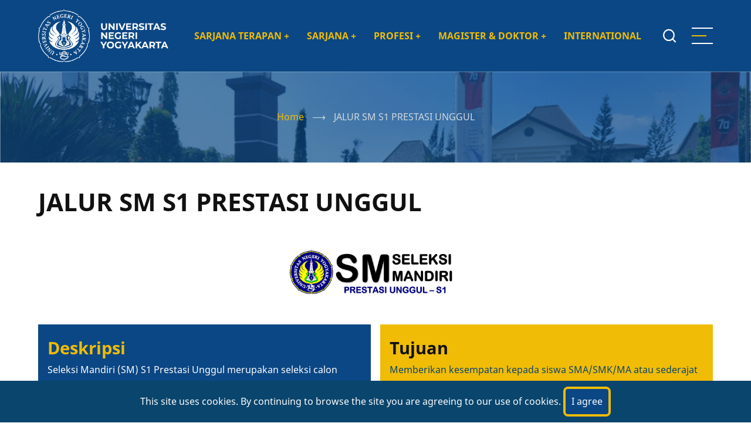

--- FILE ---
content_type: text/html; charset=UTF-8
request_url: https://pmb.uny.ac.id/jalur-prestasi-unggul-s1
body_size: 10638
content:
<!DOCTYPE html>
<html lang="en" dir="ltr" prefix="content: http://purl.org/rss/1.0/modules/content/  dc: http://purl.org/dc/terms/  foaf: http://xmlns.com/foaf/0.1/  og: http://ogp.me/ns#  rdfs: http://www.w3.org/2000/01/rdf-schema#  schema: http://schema.org/  sioc: http://rdfs.org/sioc/ns#  sioct: http://rdfs.org/sioc/types#  skos: http://www.w3.org/2004/02/skos/core#  xsd: http://www.w3.org/2001/XMLSchema# ">
  <head>
    <meta charset="utf-8" />
<meta name="Generator" content="Drupal 8 (https://www.drupal.org)" />
<meta name="MobileOptimized" content="width" />
<meta name="HandheldFriendly" content="true" />
<meta name="viewport" content="width=device-width, initial-scale=1.0" />
<link rel="shortcut icon" href="/sites/pmb.uny.ac.id/files/logo_uny.png" type="image/png" />
<link rel="canonical" href="https://pmb.uny.ac.id/jalur-prestasi-unggul-s1" />
<link rel="shortlink" href="https://pmb.uny.ac.id/node/332" />
<link rel="revision" href="https://pmb.uny.ac.id/jalur-prestasi-unggul-s1" />

    <title>JALUR SM S1 PRESTASI UNGGUL | PMB UNY</title>
        <link rel="preload" as="font" href="/sites/pmb.uny.ac.id/themes/eduxpro/fonts/noto-sans.woff2" type="font/woff2" crossorigin>
    <link rel="preload" as="font" href="/sites/pmb.uny.ac.id/themes/eduxpro/fonts/noto-sans-bold.woff2" type="font/woff2" crossorigin>
        <link rel="stylesheet" media="all" href="/sites/pmb.uny.ac.id/files/css/css_TuonPL-n0uWd_wN7xgiFfWmzQrIsYKGLa41eEJowpt4.css" />
<link rel="stylesheet" media="all" href="/sites/pmb.uny.ac.id/files/css/css_MAcEmfFxT0hyNVXZ6xSnXo21rV9ov53GgKALWCr2Pks.css" />

    
<!--[if lte IE 8]>
<script src="/sites/pmb.uny.ac.id/files/js/js_VtafjXmRvoUgAzqzYTA3Wrjkx9wcWhjP0G4ZnnqRamA.js"></script>
<![endif]-->

<style>
.team-carousel .team{
    display:-webkit-inline-box;
    display:-ms-inline-flexbox;
    display:inline-flex;
    background-color:#ffffff;
    margin-bottom:10px;}
    
.team-carousel.tns-subpixel > .tns-item{
    display:-webkit-inline-box;
    display:-ms-inline-flexbox;
    display:inline-flex;}

.team-carousel .team-info{
    -webkit-box-shadow:inset -8px 0 var(--light);
    box-shadow:inset -8px 0 var(--light);}
    
.team{
    display:-webkit-box;
    display:-ms-flexbox;
    display:flex;-webkit-box-shadow:var(--shadow);
    box-shadow:var(--shadow);}
    
.team-image{
    -webkit-box-flex:1;-ms-flex:1;flex:1;}
    
.team-info{
    -webkit-box-flex:1;
    -ms-flex:1;
    flex:1;padding:1rem;}
    
.team-name{
    position:relative;
    padding-bottom:8px;
    margin-bottom:10px;}
    
.team-name::before,.team-name::after{
    content:'';position:absolute;left:0;height:2px;}
    
.team-name::before{background:var(--primary);
width:20px;bottom:6px;}

.team-name::after{background:var(--secondary);
width:40px;bottom:0;}

.social-link{
    display:-webkit-box;display:-ms-flexbox;
display:flex;margin:0;padding:0;list-style:none;}

.social-link li{margin:0;padding:0;border-right:1px solid var(--primary);}
.social-link li:last-child{border-right:none;}
.social-link li a{display:-webkit-box;}

.tns-outer{padding:0 !important}.tns-outer [hidden]{display:none !important}.tns-outer [aria-controls],.tns-outer [data-action]{cursor:pointer}

.tns-visually-hidden{position:absolute;left:-10000em}
.tns-ovh{overflow:hidden}

.tns-item{-webkit-box-sizing:border-box;-moz-box-sizing:border-box;box-sizing:border-box}.tns-horizontal.tns-subpixel{white-space:nowrap}.tns-horizontal.tns-subpixel>.tns-item{display:inline-block;vertical-align:top;white-space:normal}.tns-horizontal.tns-no-subpixel:after{content:'';display:table;clear:both}.tns-horizontal.tns-no-subpixel>.tns-item{float:left}.tns-horizontal.tns-carousel.tns-no-subpixel>.tns-item{margin-right:-100%}.tns-no-calc{position:relative;left:0}.tns-gallery{position:relative;left:0;min-height:1px}.tns-gallery>.tns-item{position:absolute;left:-100%;-webkit-transition:transform 0s,opacity 0s;-moz-transition:transform 0s,opacity 0s;transition:transform 0s,opacity 0s}
</style>
  </head>
  <body class="site-page page-type-page no-sidebar">
        <a href="#main-content" class="visually-hidden focusable">
      Skip to main content
    </a>
    
      <div class="dialog-off-canvas-main-canvas" data-off-canvas-main-canvas>
      <div class="loader">
    <div class="loader-inner">
      <div class="loader-icon">
        <span></span>
        <span></span>
      </div>
    </div>
  </div>
<header class="header">
  <div class="container">
    <div class="header-container">
              <div class="site-brand">
            <div class="block-region region-header">
    <div id="block-eduxpro-branding" class="block">
  
    
  <div class="block-content">
  <div class="site-branding">
      <div class="site-logo">
      <a href="/index.php/" rel="home">
        <img src="/sites/pmb.uny.ac.id/files/logo_univ_1.png" alt="Home" />
      </a>
    </div><!-- site-logo -->
    </div><!-- site-branding -->
  </div><!--/.block-content -->
</div><!--/.block -->

  </div>

        </div> <!--/.site-branding -->
                  <div class="header-right">
                  <div class="mobile-menu"><span></span></div>           <div class="primary-menu-wrapper">
            <div class="menu-wrap">
              <div class="close-mobile-menu">x</div>
                <div class="block-region region-primary-menu">
    <nav role="navigation" aria-labelledby="block-eduxpro-main-menu-menu" id="block-eduxpro-main-menu" class="block block-menu">
            
  <h2 class="visually-hidden block-title" id="block-eduxpro-main-menu-menu">Main navigation</h2>
  

        
              <ul class="menu">
                            <li  class="menu-item expanded">
        <a href="/index.php/program-sarjana-terapan/informasi-umum">SARJANA TERAPAN <span class="dropdown-arrow">+</span></a>
                                  <ul class="submenu">
                            <li class="menu-item">
        <a href="/index.php/program-sarjana-terapan/informasi-umum" data-drupal-link-system-path="node/73">Informasi Umum</a>
                  </li>
                        <li class="menu-item">
        <a href="/index.php/program-sarjana-terapan/daya-tampung" data-drupal-link-system-path="node/368">Daya Tampung</a>
                  </li>
                        <li class="menu-item">
        <a href="/index.php/program-sarjana-terapan/jadwal" data-drupal-link-system-path="node/81">Jadwal</a>
                  </li>
                        <li class="menu-item expanded">
        <a href="/index.php/sarjana-terapan-biaya-pendidikan" data-drupal-link-system-path="node/290">Biaya Pendidikan</a>
                                  <ul class="submenu">
                            <li class="menu-item">
        <a href="/index.php/program-sarjana-terapan/ukt-2024" data-drupal-link-system-path="node/349">UKT 2025/2026</a>
                  </li>
                        <li class="menu-item">
        <a href="/index.php/d-iv-ipi" data-drupal-link-system-path="node/350">IPI 2025/2026</a>
                  </li>
        </ul>
  
            </li>
                        <li class="menu-item expanded">
        <a href="/index.php/program-sarjana-terapan/jalur" data-drupal-link-system-path="node/82">Jalur</a>
                                  <ul class="submenu">
                            <li class="menu-item">
        <a href="https://pmb.uny.ac.id/jalur/SNBP">SNBP</a>
                  </li>
                        <li class="menu-item">
        <a href="https://pmb.uny.ac.id/jalur/SNBT">SNBT</a>
                  </li>
                        <li class="menu-item">
        <a href="/index.php/jalur-sm-d-iv-cbt-di-domisili" data-drupal-link-system-path="node/340">CBT di Domisili</a>
                  </li>
                        <li class="menu-item">
        <a href="/index.php/jalur-sm-d-iv-cbt-di-kampus" data-drupal-link-system-path="node/341">CBT di Kampus</a>
                  </li>
                        <li class="menu-item">
        <a href="/index.php/jalur-sm-d4-prestasi-akademik" data-drupal-link-system-path="node/335">Prestasi Akademik</a>
                  </li>
                        <li class="menu-item">
        <a href="/index.php/jalur-sm-d-iv-skor-utbk-snbt" data-drupal-link-system-path="node/339">Skor UTBK-SNBT 2025</a>
                  </li>
        </ul>
  
            </li>
        </ul>
  
            </li>
                        <li  class="menu-item expanded active">
        <a href="/index.php/program-sarjana/informasi-umum">SARJANA <span class="dropdown-arrow">+</span></a>
                                  <ul class="submenu">
                            <li class="menu-item">
        <a href="/index.php/program-sarjana/informasi-umum" data-drupal-link-system-path="node/72">Informasi Umum</a>
                  </li>
                        <li class="menu-item">
        <a href="/index.php/program-sarjana/daya-tampung" data-drupal-link-system-path="node/367">Daya Tampung</a>
                  </li>
                        <li class="menu-item">
        <a href="/index.php/program-sarjana/jadwal" data-drupal-link-system-path="node/83">Jadwal</a>
                  </li>
                        <li class="menu-item expanded active">
        <a href="/index.php/program-sarjana/jalur" data-drupal-link-system-path="node/89">Jalur</a>
                                  <ul class="submenu">
                            <li class="menu-item">
        <a href="/index.php/jalur/SNBP" data-drupal-link-system-path="node/329">SNBP 2025</a>
                  </li>
                        <li class="menu-item">
        <a href="/index.php/jalur/SNBT" data-drupal-link-system-path="node/328">SNBT 2025</a>
                  </li>
                        <li class="menu-item">
        <a href="/index.php/jalur-prestasi-akademik-s1" data-drupal-link-system-path="node/331">Prestasi Akademik</a>
                  </li>
                        <li class="menu-item active">
        <a href="/index.php/jalur-prestasi-unggul-s1" data-drupal-link-system-path="node/332" class="is-active">Prestasi Unggul</a>
                  </li>
                        <li class="menu-item">
        <a href="/index.php/jalur-sm-s1-prestasi-olahraga-unggul" data-drupal-link-system-path="node/334">Prestasi Olahraga Unggul</a>
                  </li>
                        <li class="menu-item">
        <a href="/index.php/jalur-sm-s1-talent-scouting" data-drupal-link-system-path="node/333">Talent Scouting</a>
                  </li>
                        <li class="menu-item">
        <a href="/index.php/jalur-sm-s1-cbt-di-domisili" data-drupal-link-system-path="node/337">CBT di Domisili</a>
                  </li>
                        <li class="menu-item">
        <a href="/index.php/jalur-sm-s1-cbt-di-kampus" data-drupal-link-system-path="node/336">CBT di Kampus</a>
                  </li>
                        <li class="menu-item">
        <a href="/index.php/jalur-sm-s1-skor-utbk-snbt" data-drupal-link-system-path="node/338">Skor UTBK-SNBT 2025</a>
                  </li>
        </ul>
  
            </li>
                        <li class="menu-item expanded">
        <a href="/index.php/sarjana-biaya-pendidikan" data-drupal-link-system-path="node/347">Biaya Pendidikan</a>
                                  <ul class="submenu">
                            <li class="menu-item">
        <a href="/index.php/program-sarjana/ukt-2024" data-drupal-link-system-path="node/348">UKT 2025/2026</a>
                  </li>
                        <li class="menu-item">
        <a href="/index.php/sarjana-ipi" data-drupal-link-system-path="node/346">IPI 2025/2026</a>
                  </li>
        </ul>
  
            </li>
                        <li class="menu-item expanded">
        <a href="/index.php/program-rpl" data-drupal-link-system-path="node/320">Program RPL</a>
                                  <ul class="submenu">
                            <li class="menu-item">
        <a href="/index.php/s1-ukt-rpl" data-drupal-link-system-path="node/351">Biaya Pendidikan</a>
                  </li>
                        <li class="menu-item">
        <a href="/index.php/program-rpl/info-prodi" data-drupal-link-system-path="node/321">Program Studi</a>
                  </li>
        </ul>
  
            </li>
                        <li class="menu-item">
        <a href="/index.php/program-sarjana/tes-keterampilan-dan-kesehatan" data-drupal-link-system-path="node/361">Test Keterampilan dan Kesehatan</a>
                  </li>
        </ul>
  
            </li>
                        <li  class="menu-item expanded">
        <a href="/index.php/profesi">PROFESI <span class="dropdown-arrow">+</span></a>
                                  <ul class="submenu">
                            <li class="menu-item">
        <a href="http://ppg.uny.ac.id/">Profesi Guru</a>
                  </li>
                        <li class="menu-item">
        <a href="http://psppi.uny.ac.id/">Profesi Insinyur</a>
                  </li>
        </ul>
  
            </li>
                        <li  class="menu-item expanded">
        <a href="/index.php/program-magister-doktor/informasi-umum">MAGISTER &amp; DOKTOR <span class="dropdown-arrow">+</span></a>
                                  <ul class="submenu">
                            <li class="menu-item">
        <a href="/index.php/program-magister-doktor/informasi-umum" data-drupal-link-system-path="node/74">Informasi umum</a>
                  </li>
                        <li class="menu-item">
        <a href="/index.php/program-magister-doktor/jadwal" data-drupal-link-system-path="node/84">Jadwal</a>
                  </li>
                        <li class="menu-item">
        <a href="/index.php/program-magister-doktor/jalur" data-drupal-link-system-path="node/90">Jalur</a>
                  </li>
                        <li class="menu-item">
        <a href="/index.php/program-magister-doktor/daya-tampung" data-drupal-link-system-path="node/369">Daya Tampung</a>
                  </li>
                        <li class="menu-item">
        <a href="/index.php/program-magister-doktor/biaya-pendidikan" data-drupal-link-system-path="node/85">Biaya Pendidikan</a>
                  </li>
                        <li class="menu-item">
        <a href="/index.php/rpl-jenjang-magister" data-drupal-link-system-path="node/344">Program RPL</a>
                  </li>
                        <li class="menu-item">
        <a href="/index.php/program-magister-doktor/program-jarak-jauh" data-drupal-link-system-path="node/373">Program PJJ</a>
                  </li>
        </ul>
  
            </li>
                        <li class="menu-item">
        <a href="/index.php/international-students/home" data-drupal-link-system-path="node/317">INTERNATIONAL</a>
                  </li>
        </ul>
  


  </nav>

  </div>

            </div> <!-- /.menu-wrap -->
          </div> <!-- /.primary-menu-wrapper -->
         <!--  end if for -->
                  <div class="full-page-search">
  <div class="search-icon">
    <img src="/sites/pmb.uny.ac.id/themes/eduxpro/images/icons/search.svg"  />
  </div> <!--/.search icon -->
  <div class="search-box">
    <div class="container">
      <div class="search-box-content">
            <div class="block-region region-search-box">
    <div class="search-block-form block" data-drupal-selector="search-block-form" id="block-eduxpro-search" role="search">
  
      <h2 class="block-title">Search</h2>
    
  <div class="block-content">
      <form action="/index.php/search/node" method="get" id="search-block-form" accept-charset="UTF-8">
  <div class="js-form-item form-item js-form-type-search form-item-keys js-form-item-keys form-no-label">
      <label for="edit-keys" class="visually-hidden">Search</label>
        <input title="Enter the terms you wish to search for." data-drupal-selector="edit-keys" type="search" id="edit-keys" name="keys" value="" size="15" maxlength="128" class="form-search" />

        </div>
<div data-drupal-selector="edit-actions" class="form-actions js-form-wrapper form-wrapper" id="edit-actions"><input data-drupal-selector="edit-submit" type="submit" id="edit-submit" value="Search" class="button js-form-submit form-submit" />
</div>

</form>

    </div><!--/.block-content -->
</div><!--/.block -->

  </div>

        <div class="header-search-close">x</div>
      </div><!--/search-box-content -->
    </div><!-- container -->

  </div> <!-- /.search-box -->
</div> <!--/.full-page-search -->
                          <div class="sliding-sidebar-menu">
            <div class="sliding-sidebar-icon"><span></span></div>
          </div>
         <!--  end sidebar_sliding -->
      </div> <!-- /.header-right -->
        </div><!-- /header-container -->
  </div><!-- /container -->
</header><!-- /header -->
  <section class="page-header">
  <div class="container">
    <div class="page-header-container">
        <div class="block-region region-page-header">
    <div id="block-eduxpro-breadcrumbs" class="block">
  
    
  <div class="block-content">
        <nav class="breadcrumb clear" role="navigation" aria-labelledby="system-breadcrumb">
    <ol class="breadcrumb-items">
          <li class="breadcrumb-item">
                  <a href="/">Home</a> <span>&#x27F6;</span>
              </li>
          <li class="breadcrumb-item">
                  JALUR SM S1 PRESTASI UNGGUL
              </li>
        </ol>
  </nav>

    </div><!--/.block-content -->
</div><!--/.block -->

  </div>

    </div>
  </div><!-- /.container -->
</section>
  <div class="highlighted block-section clear">
  <aside class="container clear" role="complementary">
      <div class="block-region region-highlighted">
    <div data-drupal-messages-fallback class="hidden"></div>

  </div>

  </aside>
</div>
<div class="main-wrapper">
  <div class="container clear">
    <div class="main-container">
      <main id="main" class="main">
        <a id="main-content" tabindex="-1"></a>
                <div class="node-content">
            <div class="block-region region-content">
    <div id="block-eduxpro-page-title" class="block">
  
    
  <div class="block-content">
      <div class="page-title-wrap">
  
      <h1 class="page-title"><span property="schema:name">JALUR SM S1 PRESTASI UNGGUL</span>
</h1>
    
</div> <!--/.page-title-wrap -->

    </div><!--/.block-content -->
</div><!--/.block -->
<div id="block-eduxpro-content" class="block">
  
    
  <div class="block-content">
      <article data-history-node-id="332" role="article" about="/jalur-prestasi-unggul-s1" typeof="schema:WebPage" class="node node-view-mode-full">

    <span property="schema:name" content="JALUR SM S1 PRESTASI UNGGUL" class="hidden"></span>


  <div class="node-content clear">
    
            <div property="schema:text" class="field field--name-body field--type-text-with-summary field--label-hidden field-item"><img alt="snbp" data-entity-type="file" data-entity-uuid="13aedebb-e915-4a74-90da-9117c9e2effd" height="142" src="/sites/pmb.uny.ac.id/files/inline-images/SM%20S1%20PU%20nbr_0.png" width="293" class="align-center" />
<div class="items">
<div class="box-secondary">
<h3>Deskripsi</h3>

<p>Seleksi Mandiri (SM) S1 Prestasi Unggul merupakan seleksi calon mahasiswa baru S1 yang berprestasi unggul dalam bidang akademik dan non-akademik (a.l. bidang seni, olahraga, LKS, Olimpiade, Hafidz Al-Qur’an dan penghafal kitab suci lain).</p>
</div>
<!--/column-->

<div class="box-primary">
<h3>Tujuan</h3>

<p>Memberikan kesempatan kepada siswa SMA/SMK/MA atau sederajat yang memiliki prestasi unggul dalam bidang akademik dan non akademik untuk menempuh pendidikan jenjang S1 UNY tanpa tes.</p>
</div>
</div>
<!--
<div class="divider-slash">&nbsp;</div>

<div class="items">
<div>
<h3 class="team-name">INFORMASI SNBP 2023</h3>

<h4 class="accordion-title  active-accordion">CEK PENGUMUMAN</h4>

<div class="accordion-content text-align-center"><iframe height="600" src="https://snbp.uny.ac.id/" title="CEK PENGUMUMAN" width="800"></iframe></div>

<h4 class="accordion-title  ">TAHAPAN REGISTRASI</h4>

<div class="accordion-content" style=""><img alt="snbp uny 2023" data-entity-type="file" data-entity-uuid="8b7b5a6b-dab7-4173-af9d-f3693d316fc7" height="673" src="/sites/pmb.uny.ac.id/files/inline-images/Pengumuman%20SNBP%20final_001.png" width="440" /><img alt="REGISTRASI SNBP UNY 2023" data-entity-type="file" data-entity-uuid="61fa48c3-d851-48eb-94a1-7b1759d357d9" height="675" src="/sites/pmb.uny.ac.id/files/inline-images/TAHAPAN%20REGISTRASI%20SNBP2023.png" width="477" /></div>
</div>
</div>
-->

<div class="divider-slash"> </div>

<div class="items">
<div>
<h3 class="team-name">INFORMASI SM S1 PRESTASI UNGGUL 2025</h3>

<h4 class="accordion-title  active-accordion">JADWAL PELAKSANAAN</h4>

<div class="accordion-content" style="">
<table border="1" cellpadding="1" cellspacing="1" height="197" width="1117">
	<thead>
		<tr>
			<th class="text-align-center" scope="col">No</th>
			<th class="text-align-center" scope="col" style="width: 474px;">Kegiatan</th>
			<th class="text-align-center" scope="col" style="width: 564px;">Tanggal</th>
		</tr>
	</thead>
	<tbody>
		<tr>
			<td class="text-align-center">1</td>
			<td style="width: 474px;">Pembukaan Pendaftaran</td>
			<td style="width: 564px;">09 April 2025</td>
		</tr>
		<tr>
			<td class="text-align-center">2</td>
			<td style="width: 474px;">Penutupan Pendaftaran</td>
			<td style="width: 564px;">30 Juni 2025</td>
		</tr>
		<tr>
			<td class="text-align-center">3</td>
			<td style="width: 474px;">Batas Finalisasi dan Cetak Kartu</td>
			<td style="width: 564px;">01 Juli 2025</td>
		</tr>
		<tr>
			<td class="text-align-center">4</td>
			<td style="width: 474px;">Pengumuman Hasil Seleksi</td>
			<td style="width: 564px;">11 Juli 2025</td>
		</tr>
	</tbody>
</table>
</div>

<h4 class="accordion-title">PERSYARATAN PENDAFTAR</h4>

<div class="accordion-content" style="">
<ol>
	<li><span class="fontstyle0">Peserta adalah lulusan SMA/MA/SMK atau sederajat dan lulusan Paket C Tahun </span>2023, 2024, atau 2025 dengan umur maksimal 25 tahun (per 1 Juli 2025)</li>
	<li>Peserta mengunggah bukti kelulusan berupa Ijazah atau SKL atau Surat Keterangan Kelas XII</li>
	<li>Memiliki nilai rapor semester 1 sampai dengan 5</li>
	<li><span class="fontstyle0">Mengunggah bukti prestasi unggul dalam bidang akademik dan</span> <span class="fontstyle0">nonakademik (misal: piagam penghargaan, sertifikat)</span> <span class="fontstyle0">minimal tingkat kabupaten/kota yang diperoleh saat SMA/MA/SMK dan divalidasi lembaga yang kredibel)</span></li>
</ol>
</div>

<h4 class="accordion-title">ALUR PENDAFTARAN</h4>

<div class="accordion-content" style="">
<ol>
	<li> Mengambil kode pembayaran/kode pendaftaran di laman <a href="https://daftarpmb.uny.ac.id/">https://daftarpmb.uny.ac.id/</a> dengan mengisi nama, alamat, email, dan nomor telepon.</li>
	<li>Melakukan pembayaran biaya pendaftaran sebesar <strong>Rp300.000,00 </strong>melalui Bank BTN, BNI, BMI, Mandiri, atau BPD DIY.</li>
	<li>Melengkapi pendaftaran dengan cara cara masuk di laman https://daftarpmb.uny.ac.id/ dan login menggunakan <strong>Kode Pembayaran</strong> dan <strong>PIN (menggunakan tanggal lahir dengan format ddmmyyyy)</strong>.</li>
	<li>Melakukan <strong>Finalisasi Data </strong>setelah semua data pendaftaran terisi dengan lengkap. <strong>Data yang sudah difinalisasi tidak dapat diubah</strong>.</li>
	<li>Mencetak kartu peserta sebagai bukti keikutsertaan Seleksi Mandiri S1 UNY.</li>
	<li>Mengecek pengumuman hasil seleksi melalui laman <a href="http://pmb.uny.ac.id/">http://pmb.uny.ac.id/</a> atau <a href="https://daftarpmb.uny.ac.id/">https://daftarpmb.uny.ac.id/</a></li>
</ol>
</div>

<h4 class="accordion-title ">KETENTUAN PILIHAN PROGRAM STUDI</h4>

<div class="accordion-content" style="">
<p>Peserta dapat memilih 2 (dua) program studi jenjang S1 yang diminati.</p>
</div>

<h4 class="accordion-title ">LAYANAN BANTUAN SELEKSI MANDIRI UNY 2025</h4>

<div class="accordion-content" style="">
<ol>
	<li>Layanan pesan WhatsApp <a href="http://wa.me/6285158116006">085158116006</a></li>
	<li>Call Center 0274 548811 (Pukul 08.00 - 16.00 WIB)</li>
</ol>
</div>

<h4 class="accordion-title ">PANDUAN PENDAFTARAN</h4>

<div class="accordion-content" style="">
<p><a href="https://pmb.uny.ac.id/sites/pmb.uny.ac.id/files/2025-04/PANDUAN%20SM%20PA-PU-TS-S1D4%202025_rev2.pdf"><img alt="leaflet" data-entity-type="file" data-entity-uuid="5f8a3400-ad80-4800-86f9-d386b87b64cf" height="95" src="/sites/pmb.uny.ac.id/files/inline-images/pdf%202.png" width="95" /></a></p>
</div>
</div>
</div>

<div class="divider-slash"> </div>

<div>
<p><img alt="the uny" data-entity-type="file" data-entity-uuid="e155564d-d589-4204-8ee8-2594ebeca66f" height="67" src="/sites/pmb.uny.ac.id/files/inline-images/the_2.png" width="217" class="align-left" /></p>

<p><img alt="unirank uny" data-entity-type="file" data-entity-uuid="b1b937e9-0b42-458e-87aa-2c7e9b21ba96" height="78" src="/sites/pmb.uny.ac.id/files/inline-images/unirank_1.jpg" width="151" class="align-left" /></p>

<p><img alt="webometric uny" data-entity-type="file" data-entity-uuid="ebe8ad91-395f-475e-94e9-d50a189b3a37" height="89" src="/sites/pmb.uny.ac.id/files/inline-images/webometric_0.jpg" width="148" class="align-left" /></p>

<p><img alt="QS uny" data-entity-type="file" data-entity-uuid="dae30db1-b214-4386-9d34-3171a9baaa42" height="87" src="/sites/pmb.uny.ac.id/files/inline-images/qs_0.png" width="211" class="align-left" /></p>

<p><img alt="qs asean uny" data-entity-type="file" data-entity-uuid="79d299c1-ecd4-474b-a560-6d385b624e8b" height="91" src="/sites/pmb.uny.ac.id/files/inline-images/qs%20asian_0.png" width="163" class="align-left" /></p>
</div>
</div>
      
  </div>
</article>

    </div><!--/.block-content -->
</div><!--/.block -->

  </div>

        </div>
                      </main>
                </div><!--/main-container -->
  </div><!--/container -->
</div><!--/main-wrapper -->

  
<div class="sliding-sidebar animated-panel-from-right">
  <div class="sliding-sidebar-container block-section">
    <div class="close close-sliding-sidebar">x</div>
                <div class="block-region region-sidebar-sliding">
    <div id="block-slidingsidebarinfo-2" class="block">
  
    
  <div class="block-content">
      
            <div class="field field--name-body field--type-text-with-summary field--label-hidden field-item"><div class="box">
<h6>PROGRAM MAGISTER &amp; DOKTOR</h6>

<hr />
<p>SM S2 &amp; S3 Gel. Khusus</p>

<p><a class="button font-small" href="https://pmb.uny.ac.id/program-magister-doktor/jadwal">INFO</a></p>
<h8> </h8></div>
</div>
      
    </div><!--/.block-content -->
</div><!--/.block -->

  </div>

      <!-- /page.sidebar_sliding -->
  </div>
</div> <!-- /.sliding-sidebar -->
  <footer class="footer-blocks footer">
  <div class="container">
    <div class="footer-blocks-container">
              <div class="footer-block footer-one">
            <div class="block-region region-footer-one">
    <div id="block-maps" class="block">
  
    
  <div class="block-content">
      
            <div class="field field--name-body field--type-text-with-summary field--label-hidden field-item"><p><iframe allowfullscreen="" aria-hidden="false" frameborder="0" height="250" src="https://www.google.com/maps/embed?pb=!1m14!1m8!1m3!1d63250.19960392562!2d110.387687!3d-7.775243999999999!3m2!1i1024!2i768!4f13.1!3m3!1m2!1s0x0%3A0x244d15ad8600017c!2sKantor%20Layanan%20Admisi%20UNY!5e0!3m2!1sid!2sid!4v1610640048745!5m2!1sid!2sid" style="border: solid; color:#052236;" tabindex="0" width="100%"></iframe></p>
</div>
      
    </div><!--/.block-content -->
</div><!--/.block -->

  </div>

        </div>
                    <div class="footer-block footer-two">
            <div class="block-region region-footer-two">
    <nav role="navigation" aria-labelledby="block-linkterkait-menu" id="block-linkterkait" class="block block-menu">
      
  <h2 class="block-title" id="block-linkterkait-menu">Link Terkait</h2>
  

        
              <ul class="menu">
                            <li class="menu-item">
        <a href="https://www.uny.ac.id/">Universitas Negeri Yogyakarta</a>
                  </li>
                        <li class="menu-item">
        <a href="https://snpmb.bppp.kemdikbud.go.id/">SNPMB BPPP</a>
                  </li>
                        <li class="menu-item">
        <a href="https://daftarpmb.uny.ac.id/">Daftar PMB UNY</a>
                  </li>
                        <li class="menu-item">
        <a href="https://registrasi.uny.ac.id/">Registrasi UNY</a>
                  </li>
                        <li class="menu-item">
        <a href="https://wbs.uny.ac.id" title="Layanan Pengaduan UNY">WBS Universitas Negeri Yogyakarta</a>
                  </li>
                        <li class="menu-item">
        <a href="https://wbs.kemdikbud.go.id/" title="Layanan Pangaduan Kementerian Pendidikan Kebudayaan, Riset, dan Teknologi">WBS Kemdikbudristek</a>
                  </li>
                        <li class="menu-item">
        <a href="https://www.lapor.go.id/" title="Layanan aduan ">LAPOR</a>
                  </li>
        </ul>
  


  </nav>

  </div>

        </div>
                          <div class="footer-block footer-four">
            <div class="block-region region-footer-four">
    <div class="views-element-container block" id="block-views-block-kontak-kami-block-1">
  
      <h2 class="block-title">Kontak Kami</h2>
    
  <div class="block-content">
      <div><div class="kontak-kami js-view-dom-id-05d321287f9fa7610e2fb5c3c3f55b16e3370d00b1ddee63831f9e3b0b6d52dd">
  
  
  

  
  
  

      <div class="views-row"><div class="views-field views-field-body"><div class="field-content"><div class="block-content">
<div class="field field--name-body field--type-text-with-summary field--label-hidden field-item quickedit-field" data-quickedit-field-id="block_content/7/body/en/full">
<p>UNIT ADMISI</p>

<p>Jl. Colombo No.1 Yogyakarta 55281 Gedung IKA UNY, Lantai 1<br />
Telp: +62-274 548811 &amp;+62-274 4605001 (Jam Kerja 07.30 - 16.00 WIB)<br />
WA : <a href="http://wa.me/6285158116006">085158116006</a><br />
Mail: <a href="mailto:pmb@uny.ac.id">pmb@uny.ac.id</a></p>
</div>
</div>
</div></div></div>

    

  
  

  
  
</div>
</div>

    </div><!--/.block-content -->
</div><!--/.block -->

  </div>

        </div>
          </div><!-- /footer-top-container -->
  </div><!-- /container -->
</footer><!-- /footer-top -->
<div class="footer footer-social">
  <div class="container text-center">
    <ul class="social-icons">
      <li><a href="https://www.facebook.com/UNY.PMB/" target="_blank"><i class="ficon-facebook"></i></a></li>
        <li><a href="https://twitter.com/admisiuny" target="_blank"><i class="ficon-twitter"></i></a></li>
        <li><a href="https://www.instagram.com/pmbuny" target="_blank"><i class="ficon-instagram"></i></a></li>
        <li><a href="https://in.linkedin.com/school/universitas-negeri-yogyakarta/" target="_blank"><i class="ficon-linkedin"></i></a></li>
        <li><a href="https://www.youtube.com/c/UNYOfficial" target="_blank"><i class="ficon-youtube"></i></a></li>
            <li><a href="https://wa.me/6285158116006" target="_blank"><i class="ficon-whatsapp"></i></a></li>
      </ul>
  </div><!-- /container -->
</div>

  <footer class="footer-bottom footer">
    <div class="container">

      <div class="footer-bottom-container">
                  <div class="website-copyright">
      &copy; 2026 PMB UNY, All rights reserved.
  </div>
                      </div><!-- /footer-bottom-container -->
    </div><!-- /container -->
  </footer><!-- /footer-bottom -->

  <div class="scrolltop">&#11165;</div>
  
  <!-- Start Cookie Alert -->
<div class="cookiealert" role="alert">
  <div class="container">
    <p>
              This site uses cookies. By continuing to browse the site you are agreeing to our use of cookies.
            <button type="button" class="acceptcookies" aria-label="Close">I agree</button>
    </p>
  </div>
</div>
<!-- End Cookie Alert --><style>
  :root {
    --theme-color: #f0bc06;
    --theme-color-two: #0b4784;
    --dark: #0a456d;
    --light: #d1d8e0;
    --border: #cccccc;
    --primary: #f0bc06;
    --secondary: #0b4784;
  }
</style>
<style>
body {
  font-size: 1rem;
  line-height: 1.7;
}
p {
  margin-bottom: 1.2rem;
}
@media (min-width: 1170px) {
  .container {
    max-width: 1170px;
  }
}

.header-container {
  padding-top: 1rem;
  padding-bottom: 1rem;
}
.page-header {
  padding-top: 4rem;
  padding-bottom: 4rem;
}
.region-page-header {
  align-items: center;
}
.slider-image {
  background-color: transparent;
  -webkit-animation: none;
  animation: none;
}

@media (min-width: 768px) {
      .sidebar-left #main {
    flex: 1 1 calc(100% - 30%);
  }
  .sidebar-right #main {
    flex: 1 1 calc(100% - 30%);
  }
  .two-sidebar #main {
    flex: 1 1 calc(100% - 30% - 30%);
  }
  #sidebar-left {
    flex: 0 1 30%;
  }
  #sidebar-right {
    flex: 0 1 30%;
  }
  }
</style>
<style>
@media (max-width: 767px) {
  .header {
    position: sticky;
    top: 0;
    z-index: 30;
  }
  .header-container {
    padding: 10px 0;
  }
}


@media (min-width: 768px) {
  .header {
    position: sticky;
    top: 0;
    z-index: 30;
  }
}
</style><style>
  
</style>  


  </div>

    
          
        <script type="application/json" data-drupal-selector="drupal-settings-json">{"path":{"baseUrl":"\/","scriptPath":null,"pathPrefix":"","currentPath":"node\/332","currentPathIsAdmin":false,"isFront":false,"currentLanguage":"en"},"pluralDelimiter":"\u0003","suppressDeprecationErrors":true,"animations":{"typewriterMultiple":{"name":"Typewriter effect for displaying multiple children elements in a queue.","desc":"CSS selectors of the parent elements. As an example, you may have a parent wrapper with multiple li, p or any other children, in which case the effect will type each children element after the other.","classes":[]},"typewriter":{"classes":[]},"bounce":{"classes":[]},"flash":{"classes":[]},"pulse":{"classes":[]},"rubberBand":{"classes":[]},"shake":{"classes":[]},"headShake":{"classes":[]},"swing":{"classes":[]},"tada":{"classes":[]},"wobble":{"classes":[]},"jello":{"classes":[]},"bounceIn":{"classes":[]},"bounceInDown":{"classes":[]},"bounceInLeft":{"classes":[]},"bounceInRight":{"classes":[]},"bounceInUp":{"classes":[]},"bounceOut":{"classes":[]},"bounceOutDown":{"classes":[]},"bounceOutLeft":{"classes":[]},"bounceOutRight":{"classes":[]},"bounceOutUp":{"classes":[]},"fadeIn":{"classes":[]},"fadeInDown":{"classes":[]},"fadeInDownBig":{"classes":[]},"fadeInLeft":{"classes":[]},"fadeInLeftBig":{"classes":[]},"fadeInRight":{"classes":[]},"fadeInRightBig":{"classes":[]},"fadeInUp":{"classes":[]},"fadeInUpBig":{"classes":[]},"fadeOut":{"classes":[]},"fadeOutDown":{"classes":[]},"fadeOutDownBig":{"classes":[]},"fadeOutLeft":{"classes":[]},"fadeOutLeftBig":{"classes":[]},"fadeOutRight":{"classes":[]},"fadeOutRightBig":{"classes":[]},"fadeOutUp":{"classes":[]},"fadeOutUpBig":{"classes":[]},"flipInX":{"classes":[]},"flipInY":{"classes":[]},"flipOutX":{"classes":[]},"flipOutY":{"classes":[]},"lightSpeedIn":{"classes":[]},"lightSpeedOut":{"classes":[]},"rotateIn":{"classes":[]},"rotateInDownLeft":{"classes":[]},"rotateInDownRight":{"classes":[]},"rotateInUpLeft":{"classes":[]},"rotateInUpRight":{"classes":[]},"rotateOut":{"classes":[]},"rotateOutDownLeft":{"classes":[]},"rotateOutDownRight":{"classes":[]},"rotateOutUpLeft":{"classes":[]},"rotateOutUpRight":{"classes":[]},"hinge":{"classes":[]},"rollIn":{"classes":[]},"rollOut":{"classes":[]},"zoomIn":{"classes":[]},"zoomInDown":{"classes":[]},"zoomInLeft":{"classes":[]},"zoomInRight":{"classes":[]},"zoomInUp":{"classes":[]},"zoomOut":{"classes":[]},"zoomOutDown":{"classes":[]},"zoomOutLeft":{"classes":[]},"zoomOutRight":{"classes":[]},"zoomOutUp":{"classes":[]},"slideInDown":{"classes":[]},"slideInLeft":{"classes":[]},"slideInRight":{"classes":[]},"slideInUp":{"classes":[]},"slideOutDown":{"classes":[]},"slideOutLeft":{"classes":[]},"slideOutRight":{"classes":[]},"slideOutUp":{"classes":[]}},"simple_popup_blocks":{"settings":[{"identifier":"block-frontbahasa","uid":"bahasa","type":"0","css_selector":"1","layout":"4","visit_counts":"0","overlay":"1","trigger_method":"0","trigger_selector":"#custom-css-id","enable_escape":"1","delay":"0","minimize":"0","close":"1","use_time_frequency":"1","time_frequency":"3600","show_minimized_button":"0","width":"400","cookie_expiry":"100","status":"1","trigger_width":""}]},"ajaxTrustedUrl":{"\/index.php\/search\/node":true},"user":{"uid":0,"permissionsHash":"7beb214023fb06f685abf0ac103d7a29fdc309fe8307fd001f90b9c7e2c4e5e3"}}</script>
<script src="/sites/pmb.uny.ac.id/files/js/js_RvOHvqNCchHzo95eadI5lsiNFN1FoxRcNvn2q9zEPD8.js"></script>

      </body>
</html>


--- FILE ---
content_type: text/css
request_url: https://pmb.uny.ac.id/sites/pmb.uny.ac.id/files/css/css_MAcEmfFxT0hyNVXZ6xSnXo21rV9ov53GgKALWCr2Pks.css
body_size: 17089
content:
@font-face{font-family:'Noto Sans';font-style:normal;font-weight:400;src:local('Noto Sans'),local('NotoSans'),url(/sites/pmb.uny.ac.id/themes/eduxpro/fonts/noto-sans.woff2) format('woff2'),url(/sites/pmb.uny.ac.id/themes/eduxpro/fonts/noto-sans.woff) format('woff'),url(/sites/pmb.uny.ac.id/themes/eduxpro/fonts/noto-sans.ttf) format('truetype'),url(/sites/pmb.uny.ac.id/themes/eduxpro/fonts/noto-sans.svg#NotoSans) format('svg');}@font-face{font-family:'Noto Sans';font-style:normal;font-weight:700;src:local('Noto Sans Bold'),local('NotoSans-Bold'),url(/sites/pmb.uny.ac.id/themes/eduxpro/fonts/noto-sans-bold.woff2) format('woff2'),url(/sites/pmb.uny.ac.id/themes/eduxpro/fonts/noto-sans-bold.woff) format('woff'),url(/sites/pmb.uny.ac.id/themes/eduxpro/fonts/noto-sans-bold.ttf) format('truetype'),url(/sites/pmb.uny.ac.id/themes/eduxpro/fonts/noto-sans-bold.svg#NotoSans) format('svg');}
:root{--primary:#f0932b;--secondary:#ac2fd6;--dark:#2f3542;--light:#d1d8e0;--border:#747d8c;--theme-color:#f0932b;--theme-color-two:#ac2fd6;}html{line-height:1.7;-ms-text-size-adjust:100%;-webkit-text-size-adjust:100%;font-size:16px;font-size:1rem;}body{width:100%;height:auto;min-height:100%;margin:0;padding:0;font-family:-system-ui,-apple-system,BlinkMacSystemFont,Segoe UI,"Helvetica Neue",Helvetica,Arial,sans-serif;font-size:1rem;font-weight:400;color:#111111;line-height:1.7;overflow-x:hidden;-webkit-font-smoothing:subpixel-antialiased;-webkit-text-size-adjust:100%;-ms-text-size-adjust:100%;}article,aside,details,figcaption,figure,footer,header,hgroup,main,menu,nav,section{display:block;}summary{display:list-item;cursor:pointer;}template,[hidden]{display:none;}h1,h2,h3,h4,h5,h6{font-style:normal;color:#000000;line-height:1.7;margin:0;}h1{font-size:1.8rem;}h2{font-size:1.6rem;}h3{font-size:1.4rem;}h4{font-size:1.2rem;}h5{font-size:1.1rem;}h6{font-size:1.1rem;}p{margin:0 0 1.2rem 0;}b,strong{font-weight:bolder;}dfn,cite{font-style:italic;}del{text-decoration:line-through;}small{font-size:80%;}big{font-size:125%;}em{font-style:normal;}a{background-color:transparent;text-decoration:none;color:var(--primary);}a:active,a:hover,a:focus{text-decoration:none;border:0;outline:0;}a:hover{color:var(--secondary);}code,kbd,pre,samp{font-family:monospace,monospace;font-size:1rem;}kbd,samp{display:inline-block;margin:0;padding:0 5px;}pre{overflow:auto;margin:1rem 0;padding:1rem;tab-size:2;}sub,sup{position:relative;font-size:75%;line-height:0;vertical-align:baseline;}sub{bottom:-0.25em;}sup{top:-0.5em;}tt,var{font-family:monospace,monospace;font-style:italic;}mark{background:var(--primary);}acronym[title],abbr[title]{border-bottom:none;text-decoration:underline;-webkit-text-decoration:underline dotted;text-decoration:underline dotted;}abbr,acronym{cursor:help;}audio,canvas,progress,video{vertical-align:baseline;max-width:100%;}audio:not([controls]){display:none;height:0;}img,a img{max-width:100% !important;height:auto;margin:0;padding:0;border:0;border-style:none;vertical-align:middle;}svg:not(:root){overflow:hidden;}figure{max-width:100%;height:auto;margin:1rem 0;border:0;}.align-left{margin:0 1rem 0 0;}.align-right{margin:0 0 0 1rem;}.align-center{margin-top:1rem;margin-bottom:1rem;}figcaption{padding:4px;font-size:0.8rem;text-align:center;}.image-field{margin:0 0 1rem 0;padding-right:4%;}form{margin-bottom:1rem;}button,input,optgroup,select,textarea{font-family:inherit;font-size:100%;line-height:1.7;margin:0;}button,input{overflow:visible;}button,select{text-transform:none;}.button{display:inline-block;}a.button,.button,button,[type="button"],[type="reset"],[type="submit"]{position:relative;cursor:pointer;border:0;padding:8px 10px;line-height:1.7;-webkit-appearance:button;}button::-moz-focus-inner,[type="button"]::-moz-focus-inner,[type="reset"]::-moz-focus-inner,[type="submit"]::-moz-focus-inner{border-style:none;padding:0;}button:-moz-focusring,[type="button"]:-moz-focusring,[type="reset"]:-moz-focusring,[type="submit"]:-moz-focusring{outline:0;}button[disabled],html input[disabled]{cursor:not-allowed;opacity:0.7;}::-webkit-file-upload-button{-webkit-appearance:button;font:inherit;}input{line-height:normal;}input,textarea{max-width:100%;}input[type="text"],input[type="email"],input[type="url"],input[type="password"],input[type="search"],textarea{padding:10px;}input[type="text"]:focus,input[type="email"]:focus,input[type="url"]:focus,input[type="password"]:focus,input[type="search"]:focus,textarea:focus{outline:0;}textarea{width:100%;overflow:auto;}[type="checkbox"],[type="radio"]{padding:0;cursor:pointer;-webkit-box-sizing:border-box;-moz-box-sizing:border-box;box-sizing:border-box;}[type="number"]::-webkit-inner-spin-button,[type="number"]::-webkit-outer-spin-button{height:auto;}[type="search"]{-webkit-appearance:textfield;outline-offset:-2px;-webkit-appearance:textfield;-moz-appearance:textfield;}[type="search"]::-webkit-search-decoration{-webkit-appearance:none;}[type="file"]{cursor:pointer;}fieldset{margin:0 0 20px 0;padding:1rem;}fieldset > :last-child{margin-bottom:0;}legend{box-sizing:border-box;color:inherit;display:table;max-width:100%;padding:0;white-space:normal;}optgroup{font-weight:bold;}select{padding:6px;cursor:pointer;}label[for]{cursor:pointer;}.form-item{margin-bottom:1rem;}.form-required:after{content:"*";display:inline-block;padding-left:4px;color:red;}.form-item label{display:block;}label.option{display:inline;font-weight:normal;}::-webkit-input-placeholder{color:var(--border);}:-moz-placeholder{color:var(--border);}::-moz-placeholder{color:var(--border);opacity:1;}:-ms-input-placeholder{color:var(--border);}.field--name-body input[type="text"],.field--name-body input[type="email"],.field--name-body input[type="url"],.field--name-body input[type="password"],.field--name-body input[type="search"],.field--name-body textarea{display:block;margin-bottom:0.8rem;}hr{background-color:#2f3542;clear:both;width:100%;max-width:100%;height:2px;border:0;-webkit-box-sizing:content-box;box-sizing:content-box;overflow:visible;}address{margin:0 0 1rem 0;font-style:italic;}dt{font-weight:700;}dd{margin:0 0 1.2rem 0;}blockquote{position:relative;background-color:#f1f2f6;margin:1rem 0;padding:1rem;}blockquote > :last-child{margin-bottom:0;}ul,ol{margin:0;padding:0 0 0.25rem 1rem;}[dir="rtl"] ul,[dir="rtl"] ol{padding:0 1rem 0.25rem 0;}ol ol,ul ul{margin:0;padding:0 0 0.25rem 1rem;}[dir="rtl"] ol ol,[dir="rtl"] ul ul{padding:0 1rem 0.25rem 0;}ul{list-style:disc;}li > ul,li > ol{margin-bottom:0;}[dir="rtl"] ul,[dir="rtl"] ol{padding:0 1rem 0.25rem 0;}li{padding:4px 0;}table{width:100%;margin-bottom:1.2rem;border-spacing:0;border-collapse:collapse;}th,tr,td{vertical-align:middle;}th{margin:0;padding:5px;text-align:left;}td{padding:5px;}*,:after,:before{-webkit-box-sizing:border-box;-moz-box-sizing:border-box;box-sizing:border-box;}*:after,*::after,*:before,*::before{-webkit-box-sizing:border-box;-moz-box-sizing:border-box;box-sizing:border-box;}.field__items{padding-left:2%;}#block-linkterkait-menu{background:red:margin:10%;}
.container{position:relative;width:100%;max-width:575px;margin:0 auto;padding:0 10px;}.main-wrapper{position:relative;display:block;padding:2rem 0;}.main-container{position:relative;display:-webkit-box;display:-ms-flexbox;display:flex;-webkit-box-orient:vertical;-webkit-box-direction:normal;-ms-flex-direction:column;flex-direction:column;}#main{order:1;}#sidebar-left{order:2;padding:0;padding:1rem 0 0 0;}#sidebar-right{order:3;padding:0;padding:1rem 0 0 0;}.no-sidebar #main,.sidebar-left #main,.sidebar-right #main,.two-sidebar #main{-webkit-box-flex:1;-ms-flex:1 1 100%;flex:1 1 100%;width:100%;margin:0 0 2em 0;}.no-sidebar #main{margin:0;}#front-main{-webkit-box-flex:1;-ms-flex:1 1 100%;flex:1 1 100%;width:100%;margin:0;}
[dir] .field:not(:last-child){margin-bottom:36px;}.field__label{font-weight:bold;}.field--label-inline .field__label,.field--label-inline .field__items{float:left;}.field--label-inline .field__label,.field--label-inline > .field__item,.field--label-inline .field__items{padding-right:0.5rem;}[dir="rtl"] .field--label-inline .field__label,[dir="rtl"] .field--label-inline .field__items{padding-right:0;padding-left:0.5rem;}.field--label-inline .field__label::after{content:":";}
.block,.block-title,.block-content{position:relative;}
.header-top{position:relative;width:100%;margin:0;padding:1rem 0;}.header-top-container{position:relative;display:-webkit-box;display:-ms-flexbox;display:flex;-webkit-box-orient:vertical;-webkit-box-direction:normal;-ms-flex-direction:column;flex-direction:column;-webkit-box-pack:justify;-ms-flex-pack:justify;justify-content:space-between;-webkit-box-align:center;-ms-flex-align:center;align-items:center;}.header-top-block p:last-child{margin:0;}.header-top-left{margin-bottom:1rem;}.header{position:relative;width:100%;margin:0;padding:0;}.header-container{position:relative;display:-webkit-box;display:-ms-flexbox;display:flex;-webkit-box-pack:justify;-ms-flex-pack:justify;justify-content:space-between;-webkit-box-align:center;-ms-flex-align:center;align-items:center;}.site-branding{position:relative;display:-webkit-box;display:-ms-flexbox;display:flex;-webkit-box-align:center;-ms-flex-align:center;align-items:center;padding-right:1rem;}.site-logo{padding-right:5px;}.site-name-slogan{display:-webkit-box;display:-ms-flexbox;display:flex;-webkit-box-orient:vertical;-webkit-box-direction:normal;-ms-flex-direction:column;flex-direction:column;-webkit-box-pack:center;-ms-flex-pack:center;justify-content:center;}.site-name,.site-slogan{line-height:1.1;}.header-right{position:relative;display:-webkit-box;display:-ms-flexbox;display:flex;-webkit-box-align:center;-ms-flex-align:center;align-items:center;}.menu-wrap{position:fixed;background-color:#222222;color:#ffffff;top:0;bottom:0;left:0;margin:0;padding:1rem 0;width:100%;max-width:320px;z-index:25;-webkit-transform:translateX(-100%);-ms-transform:translateX(-100%);transform:translateX(-100%);-webkit-transition:all 0.6s linear;-o-transition:all 0.6s linear;transition:all 0.6s linear;}.menu-wrap ul.menu{position:relative;margin:0;padding:0;font-size:1rem;z-index:30;list-style:none;list-style-type:none;}.menu-wrap a{color:#fff;}.menu-wrap ul.menu li{position:relative;padding:0;}.menu-wrap ul.menu li a{border-bottom:1px solid #434343;}.menu-wrap ul.menu > li{display:block;float:none;line-height:1;margin:0;}.menu-wrap ul.menu > li > a{display:block;margin:0;padding:10px 0;}.menu-wrap ul.menu > li a::after{content:none;}.menu-wrap ul.menu ul.submenu{position:relative;display:block;font-weight:400;margin:0;padding:0;z-index:30;}.menu-wrap ul.menu ul.submenu li{display:block;width:100%;font-size:0.9rem;}.menu-wrap ul.menu ul.submenu li{background:none;}.menu-wrap ul.menu ul.submenu li a{display:block;width:100%;padding:10px 0 10px 20px;}.menu-wrap ul.menu ul.submenu li a::after{content:none;}.menu-wrap .menu li span.dropdown-arrow{position:relative;display:inline-block;right:0;padding:0;}.menu-wrap ul.menu ul.submenu ul.submenu{position:relative;display:block;margin:0;padding:0 0 0 30px;z-index:30;}.menu-wrap ul.menu ul.submenu ul.submenu li{display:block;font-size:inherit;width:100%;padding:0;text-align:left;}.menu-wrap .menu ul.submenu li.expanded::after{content:'+';position:absolute;right:0;top:10px;}.mobile-menu{position:relative;display:-webkit-box;display:-ms-flexbox;display:flex;-webkit-box-orient:vertical;-webkit-box-direction:normal;-ms-flex-direction:column;flex-direction:column;-webkit-box-pack:center;-ms-flex-pack:center;justify-content:center;width:36px;height:30px;border-top:2px solid #222222;border-bottom:2px solid #222222;padding:0;cursor:pointer;}.mobile-menu span{width:100%;height:2px;background-color:#222222;}.active-menu .menu-wrap{overflow-y:scroll;-webkit-transform:translateX(0);-ms-transform:translateX(0);transform:translateX(0);-webkit-transition:all 0.6s linear;-o-transition:all 0.6s linear;transition:all 0.6s linear;padding:1rem;}.close-mobile-menu{position:absolute;font-family:arial;top:4px;right:4px;display:none;width:34px;height:34px;color:#fff;border:2px solid #fff;border-radius:50%;z-index:48;cursor:pointer;-webkit-box-pack:center;-ms-flex-pack:center;justify-content:center;-webkit-box-align:center;-ms-flex-align:center;align-items:center;line-height:1;}.active-menu .close-mobile-menu{display:-webkit-box;display:-ms-flexbox;display:flex;}.active-menu .menu{display:block;}@-webkit-keyframes slideUp{0%{-webkit-transform:translateY(20px);transform:translateY(20px);opacity:0;}100%{-webkit-transform:translateY(0px);transform:translateY(0px);opacity:1;}}@keyframes slideUp{0%{-webkit-transform:translateY(20px);transform:translateY(20px);opacity:0;}100%{-webkit-transform:translateY(0px);transform:translateY(0px);opacity:1;}}.full-page-search{position:relative;margin:0;padding:0;}.search-icon{position:relative;display:-webkit-box;display:-ms-flexbox;display:flex;-webkit-box-pack:center;-ms-flex-pack:center;justify-content:center;-webkit-box-align:center;-ms-flex-align:center;align-items:center;margin:0 0 0 20px;cursor:pointer;width:30px;height:30px;text-align:center;border-radius:50%;}.search-icon img{height:24px;width:auto;}.search-icon i,.mobile-menu i{line-height:24px;}.search-box{position:fixed;background-color:#576574;top:0;right:0;left:0;width:100%;padding:50px 0;z-index:50;-webkit-transform:translate(0,-100%);-ms-transform:translate(0,-100%);transform:translate(0,-100%);-webkit-transition:-webkit-transform 0.5s;transition:-webkit-transform 0.5s;-o-transition:transform 0.5s;transition:transform 0.5s;transition:transform 0.5s,-webkit-transform 0.5s;}.search-box.open{-webkit-transform:translate(0,0);-ms-transform:translate(0,0);transform:translate(0,0);}.search-box-content{position:relative;z-index:60;text-align:center;}.header-search-close{position:absolute;top:0;right:0;width:34px;height:34px;display:-webkit-box;display:-ms-flexbox;display:flex;-webkit-box-pack:center;-ms-flex-pack:center;justify-content:center;-webkit-box-align:center;-ms-flex-align:center;align-items:center;border:3px solid #000000;border-radius:50%;cursor:pointer;font-weight:700;font-size:20px;line-height:1;}.search-box-content .block{width:100%;margin:0;}.search-box-content .block-title,.search-box-content form label{display:none;color:#000000;}.search-box-content input[type="search"]{width:100%;margin:2rem 0;padding:0 0 6px 0;font-size:1.4rem;background:url(/sites/pmb.uny.ac.id/themes/thexpro/images/icons/search.svg) top right no-repeat;background-size:contain;border:0;border-bottom:2px solid var(--border);border-radius:0;outline:0;}.search-box-content input[type="submit"]{display:none;}.page-header{position:relative;width:100%;margin:0;padding:2rem 0 1rem 0;}.region-page-header{position:relative;display:-webkit-box;display:-ms-flexbox;display:flex;-webkit-box-orient:vertical;-webkit-box-direction:normal;-ms-flex-direction:column;flex-direction:column;}.breadcrumb{position:relative;width:100%;}ol.breadcrumb-items{margin:0;padding:0;list-style:none;}ol.breadcrumb-items li{display:inline-block;padding:0;}.breadcrumb-item span{margin:0 10px;}
.highlighted{position:relative;width:100%;margin:0;padding:0;}.region-highlighted{display:-webkit-box;display:-ms-flexbox;display:flex;-webkit-box-orient:vertical;-webkit-box-direction:normal;-ms-flex-direction:column;flex-direction:column;}.highlighted .block{position:relative;margin:0;padding:1em 0;}.highlighted p:last-child{margin:0;}
.node,.node-promoted,.node-sticky,.node-view-mode-full,.node-unpublished{position:relative;}.node-view-mode-teaser{position:relative;margin-bottom:4rem;border-bottom:4px double var(--border);}.node-view-mode-teaser.node-sticky{border:2px solid var(--border);padding:1rem;}.node-view-mode-full .node-taxonomy-container{margin:0;}
.page-content input[type="search"]{width:80%;}ol.search-results{margin:1em 0;padding:0;list-style:none;list-style-type:none;}ol.search-results li{margin:0 0 1em 0;padding:1rem;background:var(--light);}.search-advanced summary{margin:10px 0;cursor:pointer;}.search-advanced .form-details-wrapper{padding:0.5em 1.4em;border:1px solid var(--border);}.search-advanced .form-wrapper{padding:0.5em 1.4em;border:1px solid var(--border);}
#comments{position:relative;margin:0;}.comments-title i,.add-comment-title i{font-size:1em;}.comment-form-wrap{position:relative;margin:2rem 0 1rem 0;}.add-comment-title{margin:0;}.comment-form label{display:block;}.comment{position:relative;display:-webkit-box;display:-ms-flexbox;display:flex;flex-direction:column;width:100%;margin-bottom:1rem;padding:1rem;background-color:#dfe6e9;}.comment-header{position:relative;display:flex;width:100%;border-bottom:2px solid var(--border);}.comment-user-picture{position:relative;text-align:center;align-self:center;}.comment-user-picture img{max-width:100px;height:auto;}.comment-user-picture .image-field{margin:0;}.comment-meta{padding:0 1rem;}h3.comment-title{font-size:1.2rem;margin:0.1rem 0;}.comment-body{position:relative;width:100%;-webkit-box-flex:1;-ms-flex:1 1;flex:1 1;}#comments .indented{margin-left:3rem;}.comment-delete,.comment-edit{margin-right:0.8rem;}.comment-reply a,.comment-delete a,.comment-edit a{padding:4px 16px;border:2px solid var(--border);}.comment-reply a:hover,.comment-delete a:hover,.comment-edit a:hover{background:var(--primary);color:#ffffff;}
.sidebar{position:relative;width:100%;margin:0;}.sidebar .block{padding:20px;margin-bottom:2rem;border-radius:6px;}.sidebar ul,.sidebar ol{margin:0;padding:0;list-style-position:inside;}.sidebar ul{list-style:none;}.sidebar li{padding:6px 0;border-bottom:1px solid var(--border);}.sidebar input[type="text"],.sidebar input[type="email"],.sidebar input[type="url"],.sidebar input[type="password"],.sidebar input[type="search"],textarea{width:100%;max-width:100%;border:1px solid var(--border);}
.footer ul{list-style:none;padding:0;}.footer-top{position:relative;background:#576574;color:var(--light);width:100%;margin:0;padding:0;}.footer-top-container{position:relative;padding:1rem 0;}.footer-blocks{position:relative;background:var(--dark);color:var(--light);width:100%;margin:0;padding:0;}.footer-blocks-container{position:relative;display:-webkit-box;display:-ms-flexbox;display:flex;-webkit-box-orient:vertical;-webkit-box-direction:normal;-ms-flex-direction:column;flex-direction:column;padding:2rem 0;}.footer-block{padding-bottom:2rem;}.footer-bottom-blocks{position:relative;background:var(--dark);color:var(--light);width:100%;margin:0;padding:0;}.footer-bottom-blocks-container{position:relative;display:-webkit-box;display:-ms-flexbox;display:flex;-webkit-box-orient:vertical;-webkit-box-direction:normal;-ms-flex-direction:column;flex-direction:column;padding:0;margin-bottom:2rem;}.footer-bottom{position:relative;background:var(--dark);color:var(--light);width:100%;margin:0;padding:0;}.footer-bottom-container{position:relative;display:-webkit-box;display:-ms-flexbox;display:flex;-webkit-box-orient:vertical;-webkit-box-direction:normal;-ms-flex-direction:column;flex-direction:column;padding:0rem 0;}.footer-bottom-container p:last-child{margin:0;}.footer-bottom-last-menu{margin:0;padding:0;list-style:none;}.footer-bottom-last-menu li{display:inline-block;padding-left:1rem;}#block-linkterkait-menu{color :#ffffff;}#block-views-block-kontak-kami-block-1 .block-title{color :#ffffff;}
button.toolbar-item,button.toolbar-icon{background:none;}.message,.message-success,.message-info,.message-error,.message-warning,.message-announcement,.message-notice{position:relative;margin:1rem 0;padding:1rem 1rem 1rem 4rem;color:#ffffff;}.message a,.message-success a,.message-info a,.message-error a,.message-warning a,.message-announcement a,.message-notice a{color:#ffffff;text-decoration:underline;}.message p:last-child,.message-success p:last-child,.message-info p:last-child,.message-error p:last-child,.message-warning p:last-child,.message-announcement p:last-child,.message-notice p:last-child{margin:0;}.message em,.message-success em,.message-info em,.message-error em,.message-warning em,.message-announcement em,.message-notice em{font-style:italic;}.message-status,.message-success{background:#89ad32;}.message-status::before,.message-success::before{content:url(/sites/pmb.uny.ac.id/themes/thexpro/images/icons/message/success.svg);background:#759625;}.message-error{background:#c94d1c;}.message-error::before{content:url(/sites/pmb.uny.ac.id/themes/thexpro/images/icons/message/error.svg);background-color:#b3461b;}.message-warning{background:#cd5a0a;}.message-warning::before{content:url(/sites/pmb.uny.ac.id/themes/thexpro/images/icons/message/warning.svg);background-color:#a44707;}.message-info{background-color:#5a82a1;}.message-info::before{content:url(/sites/pmb.uny.ac.id/themes/thexpro/images/icons/message/info.svg);background-color:#3e6584;}.message-announcement{background-color:#46c280;}.message-announcement::before{content:url(/sites/pmb.uny.ac.id/themes/thexpro/images/icons/message/announcement.svg);background-color:#34a268;}.message-notice{background-color:#afa82e;}.message-notice::before{content:url(/sites/pmb.uny.ac.id/themes/thexpro/images/icons/message/notice.svg);background-color:#9b941b;}.message::before,.message-success::before,.message-error::before,.message-warning::before,.message-info::before,.message-announcement::before,.message-notice::before{position:absolute;top:0;left:0;width:3.6rem;height:100%;display:-webkit-box;display:-ms-flexbox;display:flex;-webkit-box-pack:center;-ms-flex-pack:center;justify-content:center;-webkit-box-align:center;-ms-flex-align:center;align-items:center;line-height:0;}ul.page-tabs{margin:0 0 0.6rem 0;padding:0;list-style:none;display:-webkit-box;display:-ms-flexbox;display:flex;}.page-tabs li{display:-webkit-inline-box;display:-ms-inline-flexbox;display:inline-flex;padding:0;}.page-tabs li a{padding:0.5rem 1rem;}.node-header,.node-submitted-details{position:relative;display:flex;justify-content:space-between;flex-wrap:wrap;}.node-submitted-details{-webkit-flex:1 1 auto;-ms-flex:1 1 auto;flex:1 1 auto;}.node-taxonomy-container,.node-links-container{position:relative;display:block;width:100%;margin:0;padding:1rem 0;}h3.term-title{margin:0;font-size:1.2em;line-height:1;}ul.taxonomy-terms{margin:1em 0 0.2em 0;padding:0;list-style:none;list-style-type:none;}li.taxonomy-term{position:relative;display:inline-block;}li.taxonomy-term:not(:last-child){margin-right:1rem;}.node-links-container ul.links{position:relative;margin:0;padding:0;list-style:none;list-style-type:none;}.node-links-container .links{display:flex;justify-content:space-between;flex-wrap:wrap;}ul.inline,ul.links.inline{padding-left:0;}ul.inline li{position:relative;display:inline-block;padding:0 10px 0 0;list-style-type:none;}ul.inline li a{display:inline-block;}.pager{position:relative;}.pager ul.pager__items{position:relative;margin:0;padding:1rem 0;list-style:none;list-style-type:none;}.pager__items{clear:both;text-align:center;}.pager__item{display:inline-block;padding:12px 0;}.pager__item a{padding:8px 14px;color:#fff;background:var(--dark);}.pager__item a:hover,.pager__item.is-active a{background:var(--primary);color:#ffffff;}.close{position:relative;-webkit-touch-callout:none;-webkit-user-select:none;-moz-user-select:none;-ms-user-select:none;user-select:none;-moz-appearance:none;-webkit-appearance:none;cursor:pointer;background-color:var(--dark);color:var(--primary);border:2px solid var(--primary);border-radius:50%;pointer-events:auto;flex-grow:0;flex-shrink:0;width:36px;height:36px;line-height:1;outline:none;display:flex;justify-content:center;align-items:center;}.vertical-tabs__panes{padding:1rem;}.social-icons{position:relative;margin:0;padding:0;list-style:none;}.social-icons li{display:inline-block;}.scrolltop{position:fixed;display:none;bottom:10px;right:10px;width:50px;height:50px;border-radius:50%;background:var(--primary);color:#fff;font-size:20px;z-index:20;cursor:pointer;text-align:center;padding:4px;-webkit-box-pack:center;-ms-flex-pack:center;justify-content:center;-webkit-box-align:center;-ms-flex-align:center;align-items:center;}.scrolltop:hover{background:var(--secondary);}
input[type="radio"],input[type="checkbox"]{display:inline-block;width:24px;height:24px;vertical-align:text-bottom;-webkit-appearance:none;-moz-appearance:none;appearance:none;}input[type="radio"]{border-radius:50%;}input[type="radio"]:checked,input[type="checkbox"]:checked{outline:0;}
.view-in-mobile{display:block;}.view-in-desktop{display:none;}.section{position:relative;display:block;width:100%;padding:3rem 0;}.disabled{opacity:0.3;}.theme-color,.primary{color:var(--primary);}.secondary,.theme-color-two{color:var(--secondary);}.dark{color:var(--dark);}.light{color:var(--light);}.white{color:#ffffff;}.black{color:#000000;}.bg-theme-color,.bg-primary{background-color:var(--primary);}.bg-secondary,.bg-theme-color-two{background-color:var(--secondary);}.bg-dark{background-color:var(--dark);}.bg-light{background-color:var(--light);}.bg-black{background-color:#000000;}.bg-white{background-color:#ffffff;}.text-left{text-align:left;}.text-right{text-align:right;}.text-center{text-align:center;}.text-justify{text-align:justify;}.center{display:block;margin:0 auto;}.inline{display:inline-block;}.inline:not(:last-child){padding-right:1rem;}.rtl{direction:rtl;}.ltr{direction:ltr;}.font-small{font-size:0.75rem;}.font-medium{font-size:1.25rem;}.font-large{font-size:1.5rem;}.font-2x{font-size:2rem;}.font-3x{font-size:2.5rem;}.font-4x{font-size:3rem;}.font-5x{font-size:4rem;}.font-6x{font-size:5rem;}.font-7x{font-size:6rem;}.font-8x{font-size:7rem;}.size-xs{font-size:0.5em;}.size-small{font-size:0.75em;}.size-medium{size-size:1.25em;}.size-large{size-size:1.5em;}.size-2x{size-size:2em;}.size-3x{size-size:3em;}.size-4x{size-size:4em;}.size-5x{size-size:5em;}.size-6x{size-size:6em;}.size-7x{size-size:7em;}.size-8x{size-size:8em;}.size-9x{size-size:9em;}.size-10x{size-size:10em;}.icon-s{max-height:1rem;}.icon-m{max-height:1.5rem;}.icon-l{max-height:2rem;}.icon-xl{max-height:3rem;}.icon-x2{max-height:4rem;}.icon-x3{max-height:5rem;}.icon-x4{max-height:6rem;}.icon-x5{max-height:7rem;}.icon-x6{max-height:8rem;}.icon-x7{max-height:9rem;}.icon-x8{max-height:10rem;}.width30,.width40,.width50,.width60,.width70,.width80,.width90{width:100%;clear:both;display:block;}.w20px{display:inline-block;width:20px;}.w30px{display:inline-block;width:30px;}.w40px{display:inline-block;width:40px;}.w50px{display:inline-block;width:50px;}.w70px{display:inline-block;width:70px;}.w100px{display:inline-block;width:100px;}.empty,.spacer,.spacer-x2,.spacer-x3{width:100%;min-height:1px;display:-webkit-box;display:-ms-flexbox;display:flex;-webkit-box-orient:vertical;-webkit-box-direction:normal;-ms-flex-direction:column;flex-direction:column;}.empty,.spacer{padding:1rem 0;}.spacer-x2{padding:2rem 0;}.spacer-x3{padding:3rem 0;}.items{display:grid;grid-template-columns:repeat(auto-fit,minmax(265px,1fr));grid-gap:1rem;gap:1rem;}.columns{display:-webkit-box;display:-ms-flexbox;display:flex;-webkit-box-pack:justify;-ms-flex-pack:justify;justify-content:space-between;-ms-flex-wrap:wrap;flex-wrap:wrap;}.column{flex:1 1 230px;margin:0;padding:0;}.w10,.w20,.w30,.w40,.w50,.w60,.w70,.w80,.w90{flex-basis:100%;}.space-between{-webkit-box-pack:justify;-ms-flex-pack:justify;justify-content:space-between;}.v-center{-webkit-box-align:center;-ms-flex-align:center;align-items:center;}.h-center{-webkit-box-pack:center;-ms-flex-pack:center;justify-content:center;}.vh-center{-webkit-box-pack:center;-ms-flex-pack:center;justify-content:center;-webkit-box-align:center;-ms-flex-align:center;align-items:center;}.box,.box-dark,.box-primary,.box-secondary{position:relative;display:block;padding:1rem;margin-bottom:1rem;}.box p:last-child,.box-dark p:last-child,.box-primary p:last-child,.box-secondary p:last-child{margin:0;}.box-primary{background-color:var(--primary);}.box-secondary{background-color:var(--secondary);}.box-dark{background-color:var(--dark);color:#ffffff;}.box-title{background-color:var(--dark);color:#ffffff;padding:2px 10px;}.progress{display:flex;background-color:var(--secondary);color:var(--primary);border-radius:50px;align-items:center;justify-content:center;}.progress:not(:last-child){margin-bottom:1rem;}.tags:not(:last-child){margin-bottom:1.2rem;}.tag{position:relative;display:inline-block;background:var(--dark);color:#ffffff;padding:0.4em 0.8em;border-top-left-radius:4px;border-bottom-left-radius:4px;}.tag:not(:last-child){margin-right:1.2em;}.tag::before{content:"#";color:var(--primary);margin-right:6px;}.tag::after{position:absolute;top:0;left:calc(100% - 1px);content:'';background:var(--dark);height:100%;width:1em;clip-path:polygon(100% 50%,0 0,0 100%);}.tag a,a.tag{color:#ffffff;}.tag a:hover,a.tag:hover{color:var(--primary);}.cards:not(:last-child){margin-bottom:1rem;}.card-content{padding:1rem;}.model-content{display:none;}.model-active{position:fixed;display:block;background:var(--light);padding:1rem;top:50%;left:10px;right:10px;max-height:calc(100vh - 60px);transform:translateY(-50%);box-shadow:0 0 8px 2px var(--dark);z-index:99;overflow:auto;}.model-close{position:absolute;top:0;right:0;width:44px;height:44px;display:flex;justify-content:center;align-items:center;border-radius:50%;background-color:var(--dark);border:2px solid var(--primary);color:var(--primary);-webkit-touch-callout:none;-webkit-user-select:none;-moz-user-select:none;-ms-user-select:none;user-select:none;-moz-appearance:none;-webkit-appearance:none;outline:none;}.accordion-title,.toggle-title{position:relative;padding:10px 1rem;cursor:pointer;}.accordion-title::after,.toggle-title::after{position:absolute;content:"+";right:1rem;}.accordion-title:not(:first-child),.toggle-title:not(:first-child){margin-top:1rem;}.active-accordion::after,.active-toggle::after{content:"-";}.accordion-content,.toggle-content{padding:1rem;}.tabs,.v-tabs{position:relative;display:flex;flex-direction:column;-webkit-touch-callout:none;-webkit-user-select:none;-moz-user-select:none;-ms-user-select:none;user-select:none;-webkit-overflow-scrolling:touch;align-items:stretch;}.tabs:not(:last-child){margin-bottom:1rem;}.tab-nav{display:flex;justify-content:flex-start;padding:0;}.tab-nav li{display:block;margin-right:2px;padding:0;}.tab-nav a{display:flex;justify-content:center;align-items:center;border:1px solid var(--border);border-bottom-color:transparent;margin-bottom:-1px;padding:0.5em 1em;vertical-align:top;border-radius:4px 4px 0 0;}.tabs-content{border:1px solid var(--border);}.tab-content{display:none;padding:1rem;}.active-tab-content{display:block;}.v-tabs{flex-direction:row;}.v-tabs .tab-nav{flex-direction:column;}.v-tabs .tab-nav a{border-right-color:transparent;border-bottom:1px solid var(--border);}.v-tabs .tabs-content{flex-grow:1;margin-left:-2px;}.sliding-titles{position:relative;}.sliding-titles li{display:none;}.sliding-titles li.active-title{display:block;}.line,.line-double,.line-dash,.line-dot{position:relative;display:flex;width:100%;max-width:100%;margin:1rem 0;height:10px;}.line{height:1px;border-top:2px solid var(--border);}.line-double{border-top:1px solid var(--border);border-bottom:1px solid var(--border);}.line-dash{border-top:1px dashed var(--border);border-bottom:1px dashed var(--border);}.line-dot{border-top:2px dotted var(--border);border-bottom:2px dotted var(--border);}.divider-zigzag,.divider-slash,.divider-square,.divider-curve{position:relative;display:-webkit-box;display:-ms-flexbox;display:flex;background-color:var(--primary);width:100%;max-width:100%;margin:2rem 0;-webkit-mask-repeat:repeat-x;mask-repeat:repeat-x;}.divider-zigzag{min-height:20px;-webkit-mask-image:url(/sites/pmb.uny.ac.id/themes/thexpro/images/icons/divider-zigzag.svg);mask-image:url(/sites/pmb.uny.ac.id/themes/thexpro/images/icons/divider-zigzag.svg);-webkit-mask-size:26px 100%;mask-size:26px 100%;}.divider-curve{min-height:23px;-webkit-mask-image:url(/sites/pmb.uny.ac.id/themes/thexpro/images/icons/divider-curve.svg);mask-image:url(/sites/pmb.uny.ac.id/themes/thexpro/images/icons/divider-curve.svg);-webkit-mask-size:30px 100%;mask-size:30px 100%;}.divider-slash{min-height:33px;-webkit-mask-image:url(/sites/pmb.uny.ac.id/themes/thexpro/images/icons/divider-slash.svg);mask-image:url(/sites/pmb.uny.ac.id/themes/thexpro/images/icons/divider-slash.svg);-webkit-mask-size:12px 100%;mask-size:12px 100%;}.divider-square{min-height:18px;-webkit-mask-image:url(/sites/pmb.uny.ac.id/themes/thexpro/images/icons/divider-square.svg);mask-image:url(/sites/pmb.uny.ac.id/themes/thexpro/images/icons/divider-square.svg);-webkit-mask-size:38px 100%;mask-size:38px 100%;}.banner{position:relative;width:100%;margin-bottom:1.6rem;}.banner img{position:relative;display:block;}.banner .banner-message{position:absolute;display:flex;flex-direction:column;justify-content:center;top:0;right:0;bottom:0;left:0;padding:1rem;}.banner-overlay{position:relative;display:flex;flex-direction:row;background-color:var(--light);box-shadow:var(--shadow);}.banner-overlay-text{background:var(--light);flex:60%;margin-inline-end:-10%;padding:2rem 5% 2rem 2rem;display:flex;flex-direction:column;justify-content:center;clip-path:polygon(0 0,100% 0,90% 100%,0% 100%);}.banner-overlay-image{flex:50%;height:100%;}.banner-overlay-image img{width:100%;object-fit:cover;}.call-to-action{position:relative;display:flex;flex-direction:column;margin:0;padding:3rem 1rem;align-items:center;text-align:center;}.call-to-action p:last-child{margin:0;}@-webkit-keyframes animation-up-down{0%{-webkit-transform:translateY(0px);-ms-transform:translateY(0px);transform:translateY(0px);}100%{-webkit-transform:translateY(20px);-ms-transform:translateY(20px);transform:translateY(20px);}}@keyframes animation-up-down{0%{-webkit-transform:translateY(0px);-ms-transform:translateY(0px);transform:translateY(0px);}100%{-webkit-transform:translateY(20px);-ms-transform:translateY(20px);transform:translateY(20px);}}.animation-up-down{-webkit-animation:animation-up-down 1s linear infinite alternate;animation:animation-up-down 1s linear infinite alternate;}@-webkit-keyframes animation-left-right{0%{-webkit-transform:translateX(-10px);-ms-transform:translateX(-10px);transform:translateX(-10px);}100%{-webkit-transform:translateX(10px);-ms-transform:translateX(10px);transform:translateX(10px);}}@keyframes animation-left-right{0%{-webkit-transform:translateX(-10px);-ms-transform:translateX(-10px);transform:translateX(-10px);}100%{-webkit-transform:translateX(10px);-ms-transform:translateX(10px);transform:translateX(10px);}}.animation-left-right{-webkit-animation:animation-left-right 1s linear infinite alternate;animation:animation-left-right 1s linear infinite alternate;}@keyframes animation-zoom{0%{-webkit-transform:scale(1);-ms-transform:scale(1);transform:scale(1);}100%{-webkit-transform:scale(1.1);-ms-transform:scale(1.1);transform:scale(1.1);}}.animation-zoom{-webkit-zoom:animation-zoom 2s linear infinite alternate;animation:animation-zoom 2s linear infinite alternate;}
.clear{position:relative;}.clear::before,.clear::after{content:'';display:table;clear:both;}
@media (min-width:576px){.container{max-width:767px;}.w10,.w20,.w30,.w40,.w50,.w60,.w70,.w80,.w90{flex-basis:calc(50% - 5px);}}@media (min-width:768px){h1{font-size:2.6rem;}h2{font-size:2.2rem;}h3{font-size:1.8rem;}h4{font-size:1.4rem;}h5{font-size:1.2rem;}h6{font-size:1.1rem;}.container{max-width:990px;}.header-top-container{-webkit-box-orient:horizontal;-webkit-box-direction:normal;-ms-flex-direction:row;flex-direction:row;}.header-top-left{margin-bottom:0;}.search-box-content .block-title{display:block;}.search-box-content input[type="submit"]{display:block;margin:0 auto;padding:10px 30px;border-radius:50px;}.main-container{-webkit-box-orient:horizontal;-webkit-box-direction:normal;-ms-flex-direction:row;flex-direction:row;}#main{-webkit-box-ordinal-group:2;-ms-flex-order:1;order:1;}#sidebar-left{-webkit-box-ordinal-group:1;-ms-flex-order:0;order:0;}#sidebar-right{-webkit-box-ordinal-group:3;-ms-flex-order:2;order:2;}.sidebar-left #main{-webkit-box-flex:1;-ms-flex:1 1 70%;flex:1 1 70%;}.sidebar-right #main{-webkit-box-flex:1;-ms-flex:1 1 70%;flex:1 1 70%;}.two-sidebar #main{-webkit-box-flex:1;-ms-flex:1 1 40%;flex:1 1 40%;}#sidebar-left{-webkit-box-flex:0;-ms-flex:0 1 30%;flex:0 1 30%;padding:0 2% 0 0;}#sidebar-right{-webkit-box-flex:0;-ms-flex:0 1 30%;flex:0 1 30%;padding:0 0 0 2%;}.footer-blocks-container{-webkit-box-orient:horizontal;-webkit-box-direction:normal;-ms-flex-direction:row;flex-direction:row;}.footer-container{-webkit-box-orient:horizontal;-webkit-box-direction:normal;-ms-flex-direction:row;flex-direction:row;}.footer-block{padding-right:10px;-webkit-box-flex:1;-ms-flex:1 1 25%;flex:1 1 25%;}.footer-bottom-blocks-container{-webkit-box-orient:horizontal;-webkit-box-direction:normal;-ms-flex-direction:row;flex-direction:row;-webkit-box-pack:justify;-ms-flex-pack:justify;justify-content:normal;gap:0 50px;}.footer-bottom-container{-webkit-box-orient:horizontal;-webkit-box-direction:normal;-ms-flex-direction:row;flex-direction:row;-webkit-box-pack:justify;-ms-flex-pack:justify;justify-content:space-between;-webkit-box-align:center;-ms-flex-align:center;align-items:center;}.last-footer-block{padding-right:0;}.footer-bottom-last{-webkit-box-orient:horizontal;-webkit-box-direction:normal;-ms-flex-direction:row;flex-direction:row;-webkit-box-pack:justify;-ms-flex-pack:justify;justify-content:space-between;-webkit-box-align:center;-ms-flex-align:center;align-items:center;}.copyright{margin-bottom:0;}.view-in-mobile{display:none;}.view-in-desktop{display:block;}.section{padding:5rem 0;}.width30{width:30%;}.width40{width:40%;}.width50{width:50%;}.width60{width:60%;}.width70{width:70%;}.width80{width:80%;}.width90{width:90%;}.w10{flex-basis:calc(10% - 10px);}.w20{flex-basis:calc(20% - 10px);}.w30{flex-basis:calc(30% - 10px);}.w40{flex-basis:calc(40% - 10px);}.w50{flex-basis:calc(50% - 10px);}.w60{flex-basis:calc(60% - 10px);}.w70{flex-basis:calc(70% - 10px);}.w80{flex-basis:calc(80% - 10px);}.w90{flex-basis:calc(90% - 10px);}.model-active{top:50%;left:50%;transform:translate(-50%,-50%);}.call-to-action{flex-direction:row;justify-content:space-around;}}@media (min-width:992px){.container{max-width:1168px;}th{padding:10px;}td{padding:5px 10px;}.menu-wrap{position:relative;background-color:transparent;width:100%;max-width:100%;float:right;margin-left:0;padding:0;-webkit-transform:translateX(0);-ms-transform:translateX(0);transform:translateX(0);-webkit-transition:none;-o-transition:none;transition:none;}.menu-wrap .menu{display:block;color:var(--primary);}.menu-wrap .menu a{color:var(--primary);}.menu-wrap ul.menu li{display:inline-block;}.menu-wrap ul.menu li a{border:none;}.menu-wrap ul.menu > li{display:inline-block;margin-left:20px;}.menu-wrap ul.menu > li > a{padding:10px 1px;}.menu-wrap ul.menu ul.submenu{position:absolute;display:none;top:35px;opacity:0;background-color:#dfe4ea;}.menu-wrap ul.menu ul.submenu li{display:inline-block;width:160px;text-align:left;border-bottom:1px solid #222222;}.menu-wrap ul.menu ul.submenu li a{display:inline-block;padding:10px 2px 10px 10px;}.menu-wrap ul.menu ul.submenu li a:hover{color:#000000;}li.expanded:hover ul.submenu,li.collapsed:hover ul.submenu,li.expanded:active ul.submenu{display:block;-webkit-animation:slideUp 0.5s forwards;animation:slideUp 0.5s forwards;}.menu-wrap .menu li span.dropdown-arrow{position:relative;-webkit-transition:all 0.3s ease-in-out;-o-transition:all 0.3s ease-in-out;transition:all 0.3s ease-in-out;}.menu-wrap ul.menu ul.submenu ul.submenu{position:absolute;display:none;width:160px;top:0;left:160px;padding:0;opacity:0;}ul.submenu li.expanded:hover ul.submenu,ul.submenu li.collapsed:hover ul.submenu{display:block;-webkit-animation:slideUp 0.5s forwards;animation:slideUp 0.5s forwards;}.menu-wrap .menu ul.submenu li.expanded::after{right:10px;}.mobile-menu,.close-mobile-menu{display:none;}.footer-block{padding-right:20px;}.model-active{padding:2rem;left:50%;right:inherit;transform:translate(-50%,-50%);}}@media (min-width:1170px){.container{max-width:1170px;}}
:root{--primary:#FFCC18;--secondary:#3e4182;--dark:#2a2e52;--light:#edeef5;--border:#cccccc;--body-bg:#ffffff;--text-color:#222222;--bold-color:#111111;--body-font:'Noto Sans',sans-serif;--heading-font:'Noto Sans',sans-serif;--shadow:0 0 8px 4px var(--light);}body{font-family:var(--body-font);background:var(--body-bg);color:var(--text-color);}summary{color:var(--text-color);}h1,h2,h3,h4,h5,h6{font-family:var(--heading-font);font-weight:700;color:var(--bold-color);}strong{color:var(--bold-color);}em{color:var(--primary);}a{-webkit-transition:color 0.4s ease;transition:color 0.4s ease;}a,a:active,li a.active{color:var(--secondary);}a:hover{color:var(--primary);}code,kbd,pre,samp{background:var(--dark);color:#ffffff;}mark{background:var(--primary);color:#ffffff;}figcaption{background:var(--secondary);color:#ffffff;}a.button,.button,button,[type="button"],[type="reset"],[type="submit"]{background-color:var(--secondary);color:#ffffff;border:4px solid var(--primary);border-radius:8px;-webkit-transition:all 0.4s linear;transition:all 0.4s linear;}a.button:hover,.button:hover,button:hover,[type="button"]:hover,[type="reset"]:hover,[type="submit"]:hover{background-color:var(--dark);color:var(--primary);}input[type="text"],input[type="email"],input[type="url"],input[type="password"],input[type="search"],textarea{-webkit-transition:all 0.5s ease-in-out;transition:all 0.5s ease-in-out;}input[type="text"],input[type="email"],input[type="url"],input[type="password"],input[type="search"],textarea{color:var(--text-color);background-color:var(--light);border:1px solid var(--border);}input[type="text"]:focus,input[type="email"]:focus,input[type="url"]:focus,input[type="password"]:focus,input[type="search"]:focus,textarea:focus{border:1px solid var(--primary);background:#f0f0f0;}fieldset{border:1px solid var(--border);}.form-item label,form label{font-weight:700;color:var(--bold-color);}summary{font-family:var(--heading-font);font-weight:700;}input[type="radio"],input[type="checkbox"]{border:2px solid var(--secondary);}input[type="radio"]:hover,input[type="checkbox"]:hover{border:2px solid var(--primary);}input[type="radio"]:checked,input[type="checkbox"]:checked{background-color:var(--primary);color:#000000;}input[type="checkbox"]{-webkit-appearance:none;-moz-appearance:none;appearance:none;}input[type="checkbox"]::after{content:'\2714';text-align:center;display:none;}input[type="checkbox"]:checked::after{display:block;}select{color:var(--text-color);background:#eeeeee;border:1px solid var(--border);}::-webkit-input-placeholder{color:var(--border);}:-ms-input-placeholder{color:var(--border);opacity:1;}::-ms-input-placeholder{color:var(--border);opacity:1;}::placeholder{color:var(--border);opacity:1;}:-ms-input-placeholder{color:var(--border);}::-ms-input-placeholder{color:#969696;}:-moz-placeholder{color:var(--border);}::-moz-placeholder{color:var(--border);}hr{background-color:var(--border);}dt{color:var(--bold-color);}blockquote{background:var(--light);-webkit-box-shadow:2px 2px 6px var(--border);box-shadow:2px 2px 6px var(--border);border-left:8px solid var(--secondary);}th{background:var(--secondary);color:#fff;border:1px solid var(--header-top-bg);}td{border:1px solid var(--border);}::-moz-selection{background:var(--primary);color:#fff;text-shadow:none;}::selection{background:var(--primary);color:#fff;text-shadow:none;}@font-face{font-family:'ficon';src:url(/sites/pmb.uny.ac.id/themes/eduxpro/fonts/ficon.ttf?ce63e9=) format("truetype"),url(/sites/pmb.uny.ac.id/themes/eduxpro/fonts/ficon.woff?ce63e9=) format("woff"),url(/sites/pmb.uny.ac.id/themes/eduxpro/fonts/ficon.svg?ce63e9=#ficon) format("svg");font-weight:normal;font-style:normal;font-display:block;}[class^="ficon-"],[class*=" ficon-"]{font-family:'ficon' !important;speak:never;font-style:normal;font-weight:normal;font-variant:normal;text-transform:none;line-height:1;-webkit-font-smoothing:antialiased;-moz-osx-font-smoothing:grayscale;}.ficon-mail:before{content:"\f003";}.ficon-map:before{content:"\f041";}.ficon-calendar:before{content:"\f073";}.ficon-phone:before{content:"\f095";}.ficon-twitter:before{content:"\f099";}.ficon-facebook:before{content:"\f09a";}.ficon-github:before{content:"\f09b";}.ficon-linkedin:before{content:"\f0e1";}.ficon-youtube:before{content:"\f16a";}.ficon-instagram:before{content:"\f16d";}.ficon-vk:before{content:"\f189";}.ficon-whatsapp:before{content:"\f232";}.ficon-vimeo:before{content:"\f27d";}.ficon-user:before{content:"\f2c0";}.ficon-telegram:before{content:"\f2c6";}.ficon-comments:before{content:"\e900";}.ficon-add_comment:before{content:"\e901";}.ficon-tag:before{content:"\e902";}.ficon-file:before{content:"\e903";}.ficon-search:before{content:"\e904";}.ficon-tag:before{content:"\e902";}ul.page-tabs{border-bottom:2px solid var(--secondary);}.page-tabs li a{background:#dddddd;color:var(--secondary);border-right:2px solid var(--secondary);}.page-tabs li.active-page-tab a,.page-tabs li a:hover{background:var(--secondary);}.filter-wrapper{border:1px solid var(--border);}.header-top{background:var(--dark);color:var(--light);}.header-top a{color:var(--light);}.header-top a:hover,.header-top i{color:var(--primary);}.header-contact-info{display:inline-block;padding-right:1rem;}.header-contact-info:last-child{padding-right:0;}.header{background:var(--secondary);color:#ffffff;}.header a,.page-header a{color:var(--primary);}.header-container{padding:1rem 0;}.site-brand img{max-height:50px;display:block;}.site-name{color:var(--primary);font-weight:700;}.site-name a:hover{color:#ffffff;}.mobile-menu{border-top:2px solid #ffffff;border-bottom:2px solid #ffffff;}.mobile-menu span{background-color:#ffffff;}.menu-wrap{font-family:var(--heading-font);font-weight:700;}.menu-wrap ul.menu > li{margin-left:6px;}.menu-wrap ul.menu li > a{padding:10px;}.search-icon{width:36px;height:36px;}.search-icon img{max-height:30px;}.search-box{background-color:var(--dark);}.search-box-content .block-title,.search-box-content form label{color:#ffffff;}.search-box-content input[type="search"]{background:url(/sites/pmb.uny.ac.id/themes/eduxpro/images/icons/search-icon.svg) top right no-repeat;color:#ffffff;-webkit-text-fill-color:#ffffff;border-bottom:2px solid var(--border);}.search-box-content input[type="search"]:focus{background:url(/sites/pmb.uny.ac.id/themes/eduxpro/images/icons/search-icon.svg) top right no-repeat;border:0;border-bottom:2px solid var(--border);}.search-box-content input[type="search"]:-webkit-autofill{-webkit-box-shadow:0 0 0px 1000px var(--dark) inset;background-color:transparent;color:#ffffff;}.header-search-close{border:3px solid var(--primary);}.page-header{background:url(/sites/pmb.uny.ac.id/themes/eduxpro/images/gedung-uny.svg) top center no-repeat;background-size:cover;color:#ffffff;}.page-header a:hover{color:#ffffff;}.region-page-header{-webkit-box-align:center;-ms-flex-align:center;align-items:center;}.breadcrumb{color:var(--light);}.page-header .page-title{color:#ffffff;}.slider{position:relative;background-color:var(--secondary);height:calc(100vh - 20rem);max-height:calc(100vh - 20rem);width:100%;z-index:20;overflow:hidden;}.slider-content{color:#ffffff;}.slider-content h1,.slider-content h2,.slider-content h3,.slider-content h4,.slider-content h5,.slider-content h6{color:#ffffff;line-height:1.2;}.slider-content h1{font-size:1.8rem;}.slider-content h2{font-size:1.6rem;}.slider-content h3{font-size:1.4rem;}.slider-content h4{font-size:1.2rem;}.slider-content em{color:var(--primary);}.slider-content p{font-size:1rem;}.single-slide-image img{height:calc(100vh - 2rem);width:100%;-o-object-fit:cover;object-fit:cover;}.single-slide-text-container{position:absolute;top:0;right:0;bottom:0;height:0;width:100%;height:100%;}.single-slide-text{display:-webkit-box;display:-ms-flexbox;display:flex;-webkit-box-pack:center;-ms-flex-pack:center;justify-content:center;-webkit-box-align:center;-ms-flex-align:center;align-items:center;-webkit-box-orient:vertical;-webkit-box-direction:normal;-ms-flex-direction:column;flex-direction:column;text-align:center;width:100%;height:calc(100vh - 2rem);}@-webkit-keyframes fadeInUp{from{opacity:0;-webkit-transform:translate3d(0,100%,0);transform:translate3d(0,100%,0);}to{opacity:1;-webkit-transform:translate3d(0,0,0);transform:translate3d(0,0,0);}}@keyframes fadeInUp{from{opacity:0;-webkit-transform:translate3d(0,100%,0);transform:translate3d(0,100%,0);}to{opacity:1;-webkit-transform:translate3d(0,0,0);transform:translate3d(0,0,0);}}.fadeInUp{-webkit-animation-name:fadeInUp;animation-name:fadeInUp;-webkit-animation-duration:1s;animation-duration:1s;-webkit-animation-fill-mode:both;animation-fill-mode:both;}@-webkit-keyframes fadeOutLeft{from{opacity:1;}to{opacity:0;-webkit-transform:translate3d(-100%,0,0);transform:translate3d(-100%,0,0);}}@keyframes fadeOutLeft{from{opacity:1;}to{opacity:0;-webkit-transform:translate3d(-100%,0,0);transform:translate3d(-100%,0,0);}}.fadeOutLeft{-webkit-animation-name:fadeOutLeft;animation-name:fadeOutLeft;-webkit-animation-duration:1s;animation-duration:1s;-webkit-animation-fill-mode:both;animation-fill-mode:both;}.layer1,.layer2,.layer3,.layer4,.layer5,.layer6{opacity:0;filter:alpha(opacity=0);-webkit-transition:all ease 1s;transition:all ease 1s;margin-bottom:12px;}.tns-slide-active .layer1,.tns-slide-active .layer2,.tns-slide-active .layer3,.tns-slide-active .layer4,.tns-slide-active .layer5,.tns-slide-active .layer6{visibility:visible;opacity:1;filter:alpha(opacity=100);-webkit-transform:translate3d(0,0,0);transform:translate3d(0,0,0);}.layer1,.layer4{-webkit-transform:translate3d(100%,0,0);transform:translate3d(100%,0,0);}.layer2,.layer5{-webkit-transform:translate3d(0,-100%,0);transform:translate3d(0,-100%,0);}.layer3,.layer6{-webkit-transform:translate3d(0,100%,0);transform:translate3d(0,100%,0);}.tns-slide-active .layer1{-webkit-transition-delay:1s;transition-delay:1s;}.tns-slide-active .layer2{-webkit-transition-delay:3s;transition-delay:3s;}.tns-slide-active .layer3{-webkit-transition-delay:4s;transition-delay:4s;}.tns-slide-active .layer4{-webkit-transition-delay:5s;transition-delay:5s;}.tns-slide-active .layer5{-webkit-transition-delay:6s;transition-delay:6s;}.tns-slide-active .layer6{-webkit-transition-delay:7s;transition-delay:7s;}@media (min-width:992px){.single-slide-text{-webkit-box-align:start;-ms-flex-align:start;align-items:flex-start;text-align:left;width:70%;}.slider-content h1{font-size:2.4rem;}.slider-content h2{font-size:2rem;}.slider-content h3{font-size:1.6rem;}.slider-content h4{font-size:1.2rem;}.slider-content em{color:var(--primary);}.slider-content p{font-size:1.2rem;}}.node,.node-promoted,.node-sticky,.node-view-mode-full,.node-unpublished{position:relative;}.node-view-mode-teaser{position:relative;margin-bottom:4rem;-webkit-box-shadow:var(--shadow);box-shadow:var(--shadow);padding:1rem;}.node-view-mode-teaser.node-sticky{border:2px solid var(--border);padding:1rem;}.node-view-mode-full .node-taxonomy-container{margin:0;}.node-submitted-details{font-weight:700;}.submitted-icons{color:var(--primary);}.node-taxonomy-container .term-title::before{font-family:'ficon';content:"\e902";color:var(--primary);padding-right:6px;}.taxonomy-term a{background-color:var(--light);border:1px solid var(--primary);padding:4px 16px;border-radius:8px;-webkit-transition:all 0.3s ease;transition:all 0.3s ease;}.taxonomy-term a:hover{background-color:var(--primary);color:var(--dark);}.node-readmore a{background-color:var(--primary);padding:4px 10px;-webkit-transition:all 0.3s ease;transition:all 0.3s ease;}.node-readmore a:hover{background-color:var(--secondary);color:#ffffff;}.comment-add,.comment-comments{position:relative;}.comment-comments::before{font-family:'ficon';content:"\e900";color:var(--primary);padding-right:4px;}.comment-add::before{content:"\e901";font-family:'ficon';color:var(--primary);padding-right:4px;}.feed-icon{background:url(/sites/pmb.uny.ac.id/themes/eduxpro/images/feed.svg) no-repeat;padding-left:22px;}#comments{border-top:1px solid var(--border);}#comments i{color:var(--primary);}.comment{-webkit-box-shadow:3px 3px #cccccc;box-shadow:3px 3px #cccccc;}.comment-header{background-color:#dcdee2;border-bottom:2px solid #cccccc;}.comment-user-picture{padding:0 1rem;border-right:2px solid #cccccc;-ms-flex:0 0 100px;-webkit-box-flex:0;flex:0 0 100px;}.comment-title,.comment-title a{color:var(--header-bg);font-weight:400;}.comment-reply a,.comment-delete a,.comment-edit a{padding:5px 12px;color:#fff;background:var(--header-bg);border-radius:4px;-webkit-transition:all 0.4s ease-in-out;transition:all 0.4s ease-in-out;}.comment-reply a:hover,.comment-delete a:hover,.comment-edit a:hover{background:var(--primary);color:#ffffff;}.sidebar .block{background-color:#f5f5ff;padding:20px;margin-bottom:2rem;-webkit-box-shadow:0 2px 2px var(--border);box-shadow:0 2px 2px var(--border);}.sidebar .block-title{font-size:1.6rem;text-transform:none;padding-bottom:8px;margin-bottom:10px;}.sidebar .block-title::before,.sidebar .block-title::after{content:'';position:absolute;left:0;height:2px;}.sidebar .block-title::before{background:var(--primary);width:20px;bottom:6px;}.sidebar .block-title::after{background:var(--secondary);width:40px;bottom:0;}.footer-top{background-color:var(--secondary);color:var(--light);}.footer-blocks,.footer-bottom,.footer-social{background-color:var(--dark);color:var(--light);}.footer-bottom-blocks{background:#ffffff;}.footer .block-title{position:relative;font-size:1.6rem;color:#000000;padding-bottom:12px;margin-bottom:12px;}.footer .block-title::before,.footer .block-title::after{content:'';position:absolute;left:0;height:2px;background:var(--primary);}.footer .block-title::before{width:30px;bottom:6px;}.footer .block-title::after{width:60px;bottom:0;}.footer a{color:var(--primary);}.footer a:hover{color:#ffffff;}.footer-block ul{margin:0;padding:0;list-style:none;}.footer-block li{padding:10px 0;border-bottom:1px solid #000000;}.footer-bottom-container{border-top:2px solid #000000;}.footer-logo{max-height:100px;width:auto;}.homepage-content .block-title{text-align:center;margin-bottom:1rem;}.frontpage-main .block,.homepage-content .block{margin-bottom:5rem;}.region-content-home-top .block{padding:4rem 0;}.region-content-home-top .block:nth-child(even){position:relative;background:#f0f0f0;}.region-content-home-top .block:last-child{margin:0;}.page-tabs li a{-webkit-transition:all 0.3s ease;transition:all 0.3s ease;}.page-tabs li.active-page-tab a,.page-tabs li a:hover{color:var(--primary);}.footer-social{padding:1rem 0;}.social-icons li{display:inline-block;margin:0;}.social-icons li a{display:-webkit-box;display:-ms-flexbox;display:flex;-webkit-box-pack:center;-ms-flex-pack:center;justify-content:center;-webkit-box-align:center;-ms-flex-align:center;align-items:center;width:44px;height:44px;border:2px solid #000000;border-radius:6px;-webkit-transition:all 0.3s ease;transition:all 0.3s ease;}.social-icons li a:hover{border:2px solid var(--primary);}.share-node{position:relative;padding:1rem 0;}ul.share-icons{display:-webkit-box;display:-ms-flexbox;display:flex;margin:0;padding:0;list-style:none;}.share-icons li{margin:0;padding:0;border-right:1px solid var(--primary);}.share-icons li:last-child{border-right:0;}.share-icons li a{display:-webkit-inline-box;display:-ms-inline-flexbox;display:inline-flex;-webkit-box-pack:center;-ms-flex-pack:center;justify-content:center;-webkit-box-align:center;-ms-flex-align:center;align-items:center;background-color:var(--secondary);color:var(--primary);width:32px;height:32px;-webkit-transition:all 0.3s ease;transition:all 0.3s ease;}.share-icons li a:hover{color:#ffffff;background-color:var(--primary);}.scrolltop{background:var(--primary);color:#000000;}.scrolltop:hover{background:var(--secondary);color:#ffffff;}.box,.card{background-color:#ffffff;-webkit-box-shadow:0 0 8px 4px var(--light);box-shadow:0 0 8px 4px var(--light);}.box{margin-bottom:0;margin-left:1rem;}.link-button,.button-link,.button-dark{display:inline-block;border-radius:30px;padding:0.8rem 1.8rem;-webkit-transition:all 0.3s ease;transition:all 0.3s ease;}.link-button,.button-link{color:#ffffff;background-color:var(--secondary);border:4px solid var(--primary);}.link-button:hover,.button-link:hover{color:var(--primary);background-color:var(--dark);border:4px solid var(--primary);}.button-dark{background-color:var(--dark);color:var(--primary);border:4px solid var(--primary);}.button-dark:hover{color:#ffffff;border:4px solid var(--primary);}.button-outline,a.button-outline,button.button-outline{background-color:transparent;color:var(--secondary);border:2px solid var(--primary);}.button-outline:hover,a.button-outline:hover,button.button-outline:hover{background-color:transparent;color:var(--primary);border:2px solid var(--secondary);}.button-round,a.button-round,button.button-round{border-radius:60px;padding:8px 1em;}.accordion-title::after,.toggle-title::after{font-size:1.4rem;}.accordion-content,.toggle-content{-webkit-box-shadow:1px 1px 2px var(--border),-1px 0 2px var(--border);box-shadow:1px 1px 2px var(--border),-1px 0 2px var(--border);}.sliding-titles::after{position:absolute;content:'';width:100%;height:2px;background-color:var(--secondary);width:0px;-webkit-animation:fullborderwidth 3s linear infinite;animation:fullborderwidth 3s linear infinite;}@-webkit-keyframes fullborderwidth{to{width:100%;}}@keyframes fullborderwidth{to{width:100%;}}.features{display:-ms-grid;display:grid;-ms-grid-columns:(minmax(265px,1fr))[auto-fit];grid-template-columns:repeat(auto-fit,minmax(265px,1fr));grid-gap:1rem;gap:1rem;}.feature{background-color:#ffffff;padding:2rem;-webkit-box-shadow:0 0 8px 4px var(--light);-ms-box-shadow:0 0 8px 4px var(--light);box-shadow:0 0 8px 4px var(--light);-webkit-transition:all 0.4s linear;transition:all 0.4s linear;-webkit-backface-visibility:hidden;backface-visibility:hidden;}.feature:hover{-webkit-box-shadow:0 0 10px rgba(0,0,0,0.3);-ms-box-shadow:0 0 10px rgba(0,0,0,0.3);box-shadow:0 0 10px rgba(0,0,0,0.3);-webkit-transform:translateY(-20px);transform:translateY(-20px);}.feature-icon{margin-bottom:1.5rem;padding:2rem;width:100px;height:100px;border-radius:50%;background-color:var(--primary);display:-webkit-box;display:-ms-flexbox;display:flex;-webkit-box-pack:center;-ms-flex-pack:center;justify-content:center;-webkit-box-align:center;-ms-flex-align:center;align-items:center;color:#ffffff;-webkit-transition:all 0.4s ease;transition:all 0.4s ease;-webkit-box-shadow:0 0 10px 2px #ffffff;box-shadow:0 0 10px 2px #ffffff;}.feature:hover .feature-icon{background-color:#ffffff;-webkit-box-shadow:0 0 10px 2px var(--border);box-shadow:0 0 10px 2px var(--border);}.feature .link-button{display:inline-block;}.icon-box,.icon-box2{position:relative;font-family:var(--body-font);background-color:#ffffff;-webkit-box-shadow:0 0 8px 4px var(--light);box-shadow:0 0 8px 4px var(--light);display:-webkit-box;display:-ms-flexbox;display:flex;}.icon-box{-webkit-box-orient:vertical;-webkit-box-direction:normal;-ms-flex-direction:column;flex-direction:column;text-align:center;padding:1rem;}.icon-box-icon{-webkit-transition:all .3s ease-out;transition:all .3s ease-out;}.icon-box .icon-box-icon{margin-bottom:1rem;}.icon-box i,.icon-box2 i{font-size:3em;color:var(--primary);}.icon-box:hover .icon-box-icon,.icon-box2:hover .icon-box-icon{-webkit-transform:translateY(-10px);transform:translateY(-10px);}.icon-box p:last-child,.icon-box2 p:last-child,.icon-box-content p:last-child{margin:0;}.icon-box2{position:relative;display:-webkit-box;display:-ms-flexbox;display:flex;-webkit-box-orient:horizontal;-webkit-box-direction:normal;-ms-flex-direction:row;flex-direction:row;font-family:var(--body-font);background-color:#ffffff;-webkit-box-shadow:0 0 8px 4px var(--light);box-shadow:0 0 8px 4px var(--light);-webkit-box-pack:justify;-ms-flex-pack:justify;justify-content:space-between;padding:2rem 1rem;-webkit-box-align:center;-ms-flex-align:center;align-items:center;}.icon-box2 .icon-box-icon{-webkit-box-flex:1;-ms-flex:auto;flex:auto;padding-right:1rem;}.notice-block{position:relative;background-color:var(--primary);padding:1rem;}.notice-block .views-row{padding:0.3rem 0;}.notice-block .views-field-title{font-family:var(--heading-font);font-size:1.4rem;font-weight:700;}.notice-block .views-field-title a{color:var(--dark);}.notice-block .views-field-title a:hover{color:#ffffff;}.notice-block .views-row{padding:1rem 0;border-bottom:1px solid var(--dark);}.tab-nav a{color:var(--dark);}.active-tab a,.tab-nav a:hover{color:var(--dark);background-color:var(--primary);border-bottom-color:var(--primary);}.accordion-title,.toggle-title{background-color:var(--light);border-radius:5px;}.accordion-title::after,.toggle-title::after{color:var(--dark);}.active-accordion,.active-toggle{background-color:var(--secondary);color:#ffffff;}.active-accordion::after,.active-toggle::after{color:var(--primary);}.box-primary{color:var(--dark);}.box-secondary{color:#ffffff;}.box-dark h1,.box-dark h2,.box-dark h3,.box-dark h4,.box-dark h5,.box-dark h6,.box-secondary h1,.box-secondary h2,.box-secondary h3,.box-secondary h4,.box-secondary h5,.box-secondary h6{color:var(--primary);}.box-title{border-radius:4px;}.loader{position:fixed;left:0px;top:0px;width:100%;height:100%;background:#ffffff;z-index:9999;overflow:hidden;}.loader-inner{position:absolute;top:50%;left:50%;-webkit-transform:translate(-50%,-50%);transform:translate(-50%,-50%);}.loader-icon{width:72px;height:72px;display:block;padding:0px;}.loader-icon span{background:var(--primary);position:absolute;display:inline-block;width:72px;height:72px;border-radius:50%;-webkit-animation:preloader 1.8s linear infinite;animation:preloader 1.8s linear infinite;}.loader-icon span:last-child{animation-delay:-0.9s;-webkit-animation-delay:-0.9s;}@keyframes preloader{0%{-webkit-transform:scale(0,0);transform:scale(0,0);opacity:0.5;}100%{-webkit-transform:scale(1,1);transform:scale(1,1);opacity:0;}}@-webkit-keyframes preloader{0%{-webkit-transform:scale(0,0);opacity:0.5;}100%{-webkit-transform:scale(1,1);opacity:0;}}.sliding-sidebar-icon{margin-left:20px;border-top:2px solid #ffffff;border-bottom:2px solid #ffffff;}.sliding-sidebar-icon span{height:2px;width:70%;background-color:var(--primary);-webkit-transition:width 0.3s ease;transition:width 0.3s ease;}.sliding-sidebar-icon:hover span{width:100%;}.sliding-sidebar-container{background:var(--light);color:var(--text-color);-webkit-box-shadow:-2px 0 14px var(--dark);box-shadow:-2px 0 14px var(--dark);}.sliding-sidebar-container .block-title{text-align:center;}.sliding-sidebar-container .block-title::before,.sliding-sidebar-container .block-title::after{position:absolute;content:'';top:50%;width:24px;height:2px;background-color:var(--secondary);}.sliding-sidebar-container .block-title::before{-webkit-transform:translateX(-34px);transform:translateX(-34px);}.sliding-sidebar-container .block-title::after{-webkit-transform:translateX(10px);transform:translateX(10px);}.cookiealert{position:fixed;bottom:0;left:0;width:100%;z-index:150;background:var(--dark);color:#ffffff;padding:10px 0;margin:0 !important;text-align:center;opacity:0;-webkit-transform:translateY(100%);transform:translateY(100%);-webkit-transition:all 500ms ease-out;transition:all 500ms ease-out;}.cookiealert p{margin:0;}.cookiealert.show{opacity:1;-webkit-transform:translateY(0%);transform:translateY(0%);-webkit-transition-delay:1000ms;transition-delay:1000ms;}.table{-webkit-box-shadow:var(--shadow);box-shadow:var(--shadow);}.message-close{position:absolute;right:4px;top:8px;}@media (min-width:768px){.site-brand img{max-height:60px;}.page-header{padding:5rem 0 5rem 0;}.homepage-content .block-title::before{position:absolute;content:'';width:40px;height:2px;background:var(--primary);top:50%;-webkit-transform:translateX(-50px);transform:translateX(-50px);}.homepage-content .block-title::after{position:absolute;content:'';width:40px;height:2px;background:var(--primary);top:50%;-webkit-transform:translateX(10px);transform:translateX(10px);}.region-content-home-top .block:nth-child(odd){margin-bottom:10rem;}.region-content-home-top .block:last-child:nth-child(odd){margin-bottom:0;}.region-content-home-top .block:nth-child(even){padding:0 0 4rem 0;}.region-content-home-top .block:nth-child(even)::before{position:absolute;content:'';top:-10rem;left:0;height:10rem;width:100%;background:#f0f0f0;-webkit-clip-path:polygon(0 0,100% 90%,100% 100%,0% 100%);clip-path:polygon(0 0,100% 90%,100% 100%,0% 100%);}.icon-box{padding:2rem;}.notice-block::before{position:absolute;content:'';top:0;left:0;background-color:var(--secondary);width:95%;height:100%;z-index:-1;-webkit-transform:rotate(-5deg);transform:rotate(-5deg);}}@media (min-width:992px){.site-brand img{max-height:80px;}.menu-wrap ul.menu li{background:-webkit-gradient(linear,left top,left bottom,color-stop(50%,transparent),color-stop(50%,var(--dark)));background:linear-gradient(to bottom,transparent 50%,var(--dark) 50%);background-size:100% 200%;-webkit-transition:all 0.2s linear;transition:all 0.2s linear;}.menu-wrap ul.menu li:hover{background-position:0 -100%;}ul.main-menu li a:hover{color:var(--primary);}.menu-wrap ul.menu li.expanded:hover .dropdown-arrow,.menu-wrap ul.menu li.collapsed:hover .dropdown-arrow{-webkit-transform:rotate(135deg);transform:rotate(135deg);}.menu-wrap ul.menu ul.submenu{top:36px;background-color:var(--dark);}.menu-wrap ul.menu ul.submenu li{border-bottom:1px solid var(--primary);}.menu-wrap ul.menu ul.submenu li a:hover{color:#ffffff;}}@media (min-width:1170px){.site-brand img{max-height:90px;}}.region-footer-bottom-left{position:relative;font-size:1.6rem;color:#000000;padding-bottom:1px;margin-bottom:12px;}.region-footer-bottom-right{position:relative;font-size:1.1rem;color:#000000;}
@media (min-width:992px){.animate-fadeIn,.animate-fadeInUp,.animate-fadeInLeft,.animate-fadeInRight,.animate-fadeInDown{opacity:0;}.animate-bounceUp,.animate-zoom,.animate-bounce,.animate-flip{}}@-webkit-keyframes fadeIn{from{opacity:0;}to{opacity:1;}}@keyframes fadeIn{from{opacity:0;}to{opacity:1;}}.fadeIn,.animate-fadeIn.fancy{-webkit-animation-name:fadeIn;animation-name:fadeIn;}@-webkit-keyframes fadeInUp{from{opacity:0;-webkit-transform:translate3d(0,100%,0);transform:translate3d(0,100%,0);}to{opacity:1;-webkit-transform:translate3d(0,0,0);transform:translate3d(0,0,0);}}@keyframes fadeInUp{from{opacity:0;-webkit-transform:translate3d(0,100%,0);transform:translate3d(0,100%,0);}to{opacity:1;-webkit-transform:translate3d(0,0,0);transform:translate3d(0,0,0);}}.fadeInUp,.animate-fadeInUp.fancy{-webkit-animation-name:fadeInUp;animation-name:fadeInUp;}@-webkit-keyframes fadeInLeft{from{opacity:0;-webkit-transform:translate3d(-100%,0,0);transform:translate3d(-100%,0,0);}to{opacity:1;-webkit-transform:translate3d(0,0,0);transform:translate3d(0,0,0);}}@keyframes fadeInLeft{from{opacity:0;-webkit-transform:translate3d(-100%,0,0);transform:translate3d(-100%,0,0);}to{opacity:1;-webkit-transform:translate3d(0,0,0);transform:translate3d(0,0,0);}}.fadeInLeft,.animate-fadeInLeft.fancy{-webkit-animation-name:fadeInLeft;animation-name:fadeInLeft;}@-webkit-keyframes fadeInRight{from{opacity:0;-webkit-transform:translate3d(100%,0,0);transform:translate3d(100%,0,0);}to{opacity:1;-webkit-transform:translate3d(0,0,0);transform:translate3d(0,0,0);}}@keyframes fadeInRight{from{opacity:0;-webkit-transform:translate3d(100%,0,0);transform:translate3d(100%,0,0);}to{opacity:1;-webkit-transform:translate3d(0,0,0);transform:translate3d(0,0,0);}}.fadeInRight,.animate-fadeInRight.fancy{-webkit-animation-name:fadeInRight;animation-name:fadeInRight;}@-webkit-keyframes fadeInDown{from{opacity:0;-webkit-transform:translate3d(0,-100%,0);transform:translate3d(0,-100%,0);}to{opacity:1;-webkit-transform:translate3d(0,0,0);transform:translate3d(0,0,0);}}@keyframes fadeInDown{from{opacity:0;-webkit-transform:translate3d(0,-100%,0);transform:translate3d(0,-100%,0);}to{opacity:1;-webkit-transform:translate3d(0,0,0);transform:translate3d(0,0,0);}}.fadeInDown,.animate-fadeInDown.fancy{-webkit-animation-name:fadeInDown;animation-name:fadeInDown;}@-webkit-keyframes zoomIn{from{opacity:0;-webkit-transform:scale3d(0.3,0.3,0.3);transform:scale3d(0.3,0.3,0.3);}to{opacity:1;}}@keyframes zoomIn{from{opacity:0;-webkit-transform:scale3d(0.3,0.3,0.3);transform:scale3d(0.3,0.3,0.3);}to{opacity:1;}}.zoomIn,.animate-zoom.fancy{-webkit-animation-name:zoomIn;animation-name:zoomIn;}@-webkit-keyframes bounceIn{from,20%,40%,60%,80%,to{-webkit-animation-timing-function:cubic-bezier(0.215,0.61,0.355,1);animation-timing-function:cubic-bezier(0.215,0.61,0.355,1);}0%{opacity:0;-webkit-transform:scale3d(0.3,0.3,0.3);transform:scale3d(0.3,0.3,0.3);}20%{-webkit-transform:scale3d(1.1,1.1,1.1);transform:scale3d(1.1,1.1,1.1);}40%{-webkit-transform:scale3d(0.9,0.9,0.9);transform:scale3d(0.9,0.9,0.9);}60%{opacity:1;-webkit-transform:scale3d(1.03,1.03,1.03);transform:scale3d(1.03,1.03,1.03);}80%{-webkit-transform:scale3d(0.97,0.97,0.97);transform:scale3d(0.97,0.97,0.97);}to{opacity:1;-webkit-transform:scale3d(1,1,1);transform:scale3d(1,1,1);}}@keyframes bounceIn{from,20%,40%,60%,80%,to{-webkit-animation-timing-function:cubic-bezier(0.215,0.61,0.355,1);animation-timing-function:cubic-bezier(0.215,0.61,0.355,1);}0%{opacity:0;-webkit-transform:scale3d(0.3,0.3,0.3);transform:scale3d(0.3,0.3,0.3);}20%{-webkit-transform:scale3d(1.1,1.1,1.1);transform:scale3d(1.1,1.1,1.1);}40%{-webkit-transform:scale3d(0.9,0.9,0.9);transform:scale3d(0.9,0.9,0.9);}60%{opacity:1;-webkit-transform:scale3d(1.03,1.03,1.03);transform:scale3d(1.03,1.03,1.03);}80%{-webkit-transform:scale3d(0.97,0.97,0.97);transform:scale3d(0.97,0.97,0.97);}to{opacity:1;-webkit-transform:scale3d(1,1,1);transform:scale3d(1,1,1);}}.bounceIn,.animate-bounce.fancy{-webkit-animation-duration:0.75s;animation-duration:0.75s;-webkit-animation-name:bounceIn;animation-name:bounceIn;}@-webkit-keyframes flipInX{from{-webkit-transform:perspective(400px) rotate3d(1,0,0,90deg);transform:perspective(400px) rotate3d(1,0,0,90deg);-webkit-animation-timing-function:ease-in;animation-timing-function:ease-in;opacity:0;}40%{-webkit-transform:perspective(400px) rotate3d(1,0,0,-20deg);transform:perspective(400px) rotate3d(1,0,0,-20deg);-webkit-animation-timing-function:ease-in;animation-timing-function:ease-in;opacity:1;}60%{-webkit-transform:perspective(400px) rotate3d(1,0,0,10deg);transform:perspective(400px) rotate3d(1,0,0,10deg);opacity:1;}80%{-webkit-transform:perspective(400px) rotate3d(1,0,0,-5deg);transform:perspective(400px) rotate3d(1,0,0,-5deg);opacity:1;}to{-webkit-transform:perspective(400px);transform:perspective(400px);opacity:1;}}@keyframes flipInX{from{-webkit-transform:perspective(400px) rotate3d(1,0,0,90deg);transform:perspective(400px) rotate3d(1,0,0,90deg);-webkit-animation-timing-function:ease-in;animation-timing-function:ease-in;opacity:0;}40%{-webkit-transform:perspective(400px) rotate3d(1,0,0,-20deg);transform:perspective(400px) rotate3d(1,0,0,-20deg);-webkit-animation-timing-function:ease-in;animation-timing-function:ease-in;opacity:1;}60%{-webkit-transform:perspective(400px) rotate3d(1,0,0,10deg);transform:perspective(400px) rotate3d(1,0,0,10deg);opacity:1;}80%{-webkit-transform:perspective(400px) rotate3d(1,0,0,-5deg);transform:perspective(400px) rotate3d(1,0,0,-5deg);opacity:1;}to{-webkit-transform:perspective(400px);transform:perspective(400px);opacity:1;}}.flipInX,.animate-flip.fancy{-webkit-backface-visibility:visible !important;backface-visibility:visible !important;-webkit-animation-name:flipInX;animation-name:flipInX;}@-webkit-keyframes bounceInUp{from,60%,75%,90%,to{-webkit-animation-timing-function:cubic-bezier(0.215,0.61,0.355,1);animation-timing-function:cubic-bezier(0.215,0.61,0.355,1);}from{opacity:0;-webkit-transform:translate3d(0,3000px,0);transform:translate3d(0,3000px,0);}60%{opacity:1;-webkit-transform:translate3d(0,-20px,0);transform:translate3d(0,-20px,0);}75%{-webkit-transform:translate3d(0,10px,0);transform:translate3d(0,10px,0);opacity:1;}90%{-webkit-transform:translate3d(0,-5px,0);transform:translate3d(0,-5px,0);opacity:1;}to{-webkit-transform:translate3d(0,0,0);transform:translate3d(0,0,0);opacity:1;}}@keyframes bounceInUp{from,60%,75%,90%,to{-webkit-animation-timing-function:cubic-bezier(0.215,0.61,0.355,1);animation-timing-function:cubic-bezier(0.215,0.61,0.355,1);}from{opacity:0;-webkit-transform:translate3d(0,3000px,0);transform:translate3d(0,3000px,0);}60%{opacity:1;-webkit-transform:translate3d(0,-20px,0);transform:translate3d(0,-20px,0);}75%{-webkit-transform:translate3d(0,10px,0);transform:translate3d(0,10px,0);opacity:1;}90%{-webkit-transform:translate3d(0,-5px,0);transform:translate3d(0,-5px,0);opacity:1;}to{-webkit-transform:translate3d(0,0,0);transform:translate3d(0,0,0);opacity:1;}}.bounceInUp,.animate-bounceUp.fancy{-webkit-animation-name:bounceInUp;animation-name:bounceInUp;}.animated{-webkit-animation-duration:1s;animation-duration:1s;-webkit-animation-fill-mode:both;animation-fill-mode:both;}.animated.infinite{-webkit-animation-iteration-count:infinite;animation-iteration-count:infinite;}.animated.delay-1s{-webkit-animation-delay:1s;animation-delay:1s;}.animated.delay-2s{-webkit-animation-delay:2s;animation-delay:2s;}.animated.delay-3s{-webkit-animation-delay:3s;animation-delay:3s;}.animated.delay-4s{-webkit-animation-delay:4s;animation-delay:4s;}.animated.delay-5s{-webkit-animation-delay:5s;animation-delay:5s;}.animated.fast{-webkit-animation-duration:800ms;animation-duration:800ms;}.animated.faster{-webkit-animation-duration:500ms;animation-duration:500ms;}.animated.slow{-webkit-animation-duration:2s;animation-duration:2s;}.animated.slower{-webkit-animation-duration:3s;animation-duration:3s;}
.sliding-sidebar-icon{display:flex;flex-direction:column;justify-content:center;width:36px;height:28px;cursor:pointer;}.sliding-sidebar{position:relative;visibility:hidden;z-index:110;transition:visibility 0s 0.4s;}.sliding-sidebar.animated-panel-is-visible{visibility:visible;transition:visibility 0s 0s;}.sliding-sidebar-container{position:fixed;top:0;width:90%;max-width:360px;height:100%;padding:16px 20px;overflow-x:auto;transition:transform 0.4s 0s;}.animated-panel-from-right .sliding-sidebar-container{right:0;transform:translate(100%,0);}.animated-panel-from-left .sliding-sidebar-container{left:0;transform:translate3d(-100%,0,0);}.animated-panel-is-visible .sliding-sidebar-container{transition-delay:0s;transform:translate(0,0);}.close-sliding-sidebar{position:absolute;right:4px;top:4px;z-index:120;}.sliding-sidebar-container .block{padding:0 0 1.6em 0;}.sliding-sidebar-container h2{font-size:1.6em;}


--- FILE ---
content_type: image/svg+xml
request_url: https://pmb.uny.ac.id/sites/pmb.uny.ac.id/themes/thexpro/images/icons/divider-slash.svg
body_size: 415
content:
<svg width="14" height="33" viewBox="0 0 14 33" fill="none" xmlns="http://www.w3.org/2000/svg">
<g clip-path="url(#clip0)">
<line x1="-9.88933" y1="26.4751" x2="20.4751" y2="-3.88934" stroke="black" stroke-width="2"/>
<line x1="-8.8893" y1="39.4751" x2="21.4752" y2="9.11069" stroke="black" stroke-width="2"/>
</g>
<defs>
<clipPath id="clip0">
<rect width="14" height="33" fill="white"/>
</clipPath>
</defs>
</svg>
